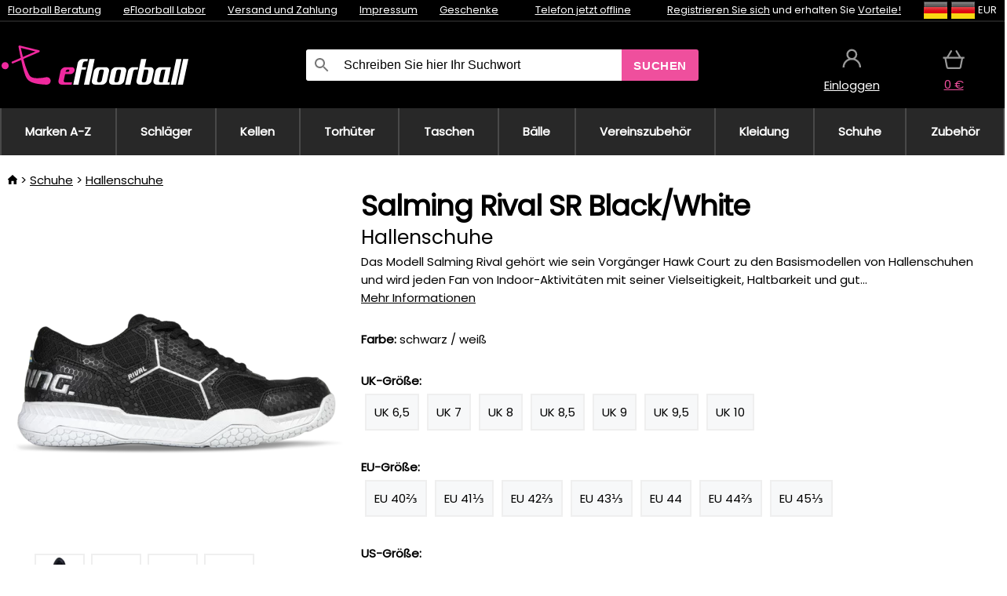

--- FILE ---
content_type: text/html;charset=UTF-8
request_url: https://www.efloorball.de/p/39356/salming-rival-sr-black-white-hallenschuhe?fp=29243697
body_size: 16011
content:
<!DOCTYPE html>
<html lang="de">
<head>
<meta name="viewport" content="width=device-width, initial-scale=1.0"/>
<title class="js-fix">Salming Rival SR Black/White Hallenschuhe | efloorball.de</title>
<link rel="canonical" href="https://www.efloorball.de/p/39356/salming-rival-sr-black-white-hallenschuhe" class="js-fix"/>
<meta property="og:type" content="product" class="js-fix"/>
<meta name="description" property="og:description" content="Das Modell Salming Rival gehört wie sein Vorgänger Hawk Court zu den Basismodellen von Hallenschuhen und wird jeden Fan von Indoor-Aktivitäten mit seiner Vielseitigkeit, Haltbarkeit und gut..." class="js-fix"/>
<meta property="og:image" content="https://static.necy.eu/i/g/450x450/149508.jpg" class="js-fix"/>
<meta property="og:url" content="https://www.efloorball.de/p/39356/salming-rival-sr-black-white-hallenschuhe" class="js-fix"/>
<meta property="og:title" content="Salming Rival SR Black/White Hallenschuhe" class="js-pre"/>
<meta property="og:site_name" content="efloorball.de"/>
<link rel="stylesheet" href="//static.necy.eu/css/eflorbal-8edc4f1518c245182c95c463c9003169.css"/>
<link rel="stylesheet" href="//static.necy.eu/css/style-8ae55cfd4d44dafbf9229076a70947d9.css"/>
<link rel="preload" href="//static.necy.eu/d/fonts/poppins-v24-latin_latin-ext-regular.woff2" as="font" type="font/woff2" crossorigin>
<link rel="apple-touch-icon" sizes="180x180" href="//static.necy.eu/d/favicon/eflorbal-apple-touch-icon.png">
<link rel="icon" type="image/png" sizes="32x32" href="//static.necy.eu/d/favicon/eflorbal-favicon-32x32.png">
<link rel="icon" type="image/png" sizes="16x16" href="//static.necy.eu/d/favicon/eflorbal-favicon-16x16.png">
<link rel="shortcut icon" href="//static.necy.eu/d/favicon/eflorbal-favicon.ico">
<link rel="manifest" href="//static.necy.eu/d/favicon/eflorbal-site.webmanifest">
</head>
<body class="">
<div class="position-relative">
</div>
<figure class="backdrop js-backdrop"></figure>
<div class="old-browser-warning alert js-old-browser-warning">
<div class="w-main m-0-auto">
Der von Ihnen verwendete Webbrowser ist veraltet und wird nicht unterstützt (einige Funktionen funktionieren möglicherweise nicht ordnungsgemäß). Bitte updaten Sie ihren Browser. Weitere Informationen zum <a href="/supported-browsers" class="alert">
Link hier.</a>
</div>
</div>
<form method="post" action="/googlelogin" id="goole-login-form">
<input type="hidden" name="loc-return-url" value="/p/39356/salming-rival-sr-black-white-hallenschuhe?fp=29243697">
</form>
<form method="post" action="/facebooklogin" id="facebook-login-form">
<input type="hidden" name="loc-return-url" value="/p/39356/salming-rival-sr-black-white-hallenschuhe?fp=29243697">
</form>
<form method="post" action="/forms/login?return_url=%2Fp%2F39356%2Fsalming-rival-sr-black-white-hallenschuhe%3Ffp%3D29243697"
class="login-dialog js-login-dialog js-dropdown">
<div>
<label class="login-label">
<span class="icon-person login-icon">
</span>
<span class="login-span-input">
<input type="email" name="email" required class="login-input" autocomplete="username"
placeholder="E-mail">
</span>
</label>
<label class="login-label">
<span class="icon-lock login-icon">
</span>
<span class="login-span-input">
<input type="password" name="password" required class="login-input" autocomplete="current-password"
placeholder="Passwort">
</span>
</label>
<button class="submit login-email login-submit login-item" type="submit" name="submit" value="login">
Über E-Mail einloggen</button>
<div>
<a href="/forms/forgotten-password" class="login-href forgottent-password font-accent">
Haben Sie das Passwort vergessen?</a>
</div>
</div>
<div class="login-div2">
<div class="login-fb login-item js-facebook-login">
Über Facebook einloggen</div>
<div class="login-gp login-item js-google-login">
Über Google einloggen</div>
</div>
<div>
Ich erkläre, <a href="/page/29336/datenschutzerklarung" class="underline">
die Grundsätze für die Verarbeitung personenbezogener Daten</a> zur Kenntnis genommen zu haben.<br>
Haben Sie kein Konto? <a href="/forms/registration-simple" class="login-href font-accent">
Registrieren.</a>
</div>
</form><form method="post"
action="/settings/country?loc-return-url=%2Fp%2F39356%2Fsalming-rival-sr-black-white-hallenschuhe%3Ffp%3D29243697"
class="german-country-select js-german-country-dialog js-dropdown">
<div class="german-country-select-div">
<div class="text-black font-bold">
Wählen Sie Ihr Land</div>
<div class="settings-item-ex">
<button class="picker" type="submit" name="changeCountry" value="DE">
<span class="f32 f32DE"></span>
<span class="bold underline">Deutschland</span>
</button>
</div>
<div class="settings-item-ex">
<button class="picker" type="submit" name="changeCountry" value="AT">
<span class="f32 f32AT"></span>
<span class="bold underline">Österreich</span>
</button>
</div>
<div class="settings-item-ex">
<button class="picker" type="submit" name="changeCountry" value="CH">
<span class="f32 f32CH"></span>
<span class="bold underline">Switzerland</span>
</button>
</div>
</div>
</form><form method="post" action="/settings/currency" id="localization-form">
<input type="hidden" name="loc-return-url" value="%2Fp%2F39356%2Fsalming-rival-sr-black-white-hallenschuhe%3Ffp%3D29243697">
<input type="hidden" name="changeCurrency" class="js-currency-value">
</form>
<div class="mobile-header">
<div class=" mobile-header-grid-general ">
<a href="/"
style="background-image: url(//static.necy.eu/d/svg-logos/efloorball-1.svg)"
class="mobile-logo">
</a>
<div class="search-dropdown">
<form action="/search" method="get" class="flex search-form">
<label class="overflow-hidden flex-grow">
<span class="icon-search login-icon">
</span>
<span class="login-span-input">
<input type="text" name="search" required maxlength="255"
class="search-input"
placeholder="Schreiben Sie hier Ihr Suchwort"
value=""
>
</span>
</label>
<button type="submit" value="" class="head-search-button">
Suchen</button>
</form>
</div><div class="js-loc-menu mobile-icon flex items-center justify-center">
<div class="f32-pre-header f32 f32de"></div>
<form class="localization-menu
 js-localization-dropdown js-dropdown ">
<strong class="localization-row icon-language localization-heading">
Sprache</strong>
<a class="localization-row" href="//www.eflorbal.cz/p/39356/salming-rival-sr-black-white-salova-obuv?fp=29243697">
<div class="icon-radio-unchecked"></div>
<span class="localization-span f32 f32cs"></span>
Čeština</a>
<a class="localization-row" href="//www.eflorbal.sk/p/39356/salming-rival-sr-black-white-halova-obuv?fp=29243697">
<div class="icon-radio-unchecked"></div>
<span class="localization-span f32 f32sk"></span>
Slovenčina</a>
<a class="localization-row" href="//www.efloorball.net/p/39356/salming-rival-sr-black-white-indoor-shoes?fp=29243697">
<div class="icon-radio-unchecked"></div>
<span class="localization-span f32 f32en"></span>
English</a>
<a class="localization-row" href="/p/39356/salming-rival-sr-black-white-hallenschuhe?fp=29243697">
<div class=" icon-radio-checked "></div>
<span class="localization-span f32 f32de"></span>
Deutsch</a>
<strong class="localization-row icon-money localization-heading">
Währung</strong>
<div class="localization-row js-currency"
data-change-currency="EUR">
<div class=" icon-radio-checked "></div>
<span class="localization-span f32 f32EUR"></span>
Euro (EUR)</div>
<div class="localization-row js-currency"
data-change-currency="USD">
<div class="icon-radio-unchecked"></div>
<span class="localization-span f32 f32USD"></span>
US-Dollar (USD)</div>
<strong class="localization-row icon-globe-local localization-heading">
Land</strong>
<div class="localization-row">
<div class="icon-radio-checked"></div>
<span class="localization-span f32 f32DE"></span>
Deutschland</div>
<a class="localization-row"
href="/settings/country?loc-return-url=%2Fp%2F39356%2Fsalming-rival-sr-black-white-hallenschuhe%3Ffp%3D29243697">
<div class="icon-radio-unchecked"></div>
<span class="localization-span f32"></span>
Anderes Land wählen</a>
</form></div>
<div class="mobile-icon icon-persona  js-login ">
</div>
<a id="shopping_cart_mobile"
href="/cart-products"
class="mobile-icon icon-basket js-mobile-cart position-relative">
</a><div class="js-menu-icon mobile-icon-menu mobile-icon icon-menu">
menu</div>
</div>
</div>
<div class="head desktop-header">
<div class="head-10-border position-relative">
<div class="w-main head-10">
<div class="flex space-x-2">
<span class="head-top-link">
<a href="/blog?tag-id=32">
Floorball Beratung</a>
</span>
<span class="head-top-link">
<a href="/blog">
eFloorball Labor</a>
</span>
<span class="head-top-link">
<span class="underline cursor-pointer js-shipping-payment">
Versand und Zahlung</span>
</span>
<div class="header-dropdown header-shipping-payment js-shipping-payment-dropdown">
<div>
<div class="shipping-payment-dropdown w-main">
<div>
<h2 class="h2-index">
<a href="/page/20/versand-und-bezahlung#shipping" class="h2-index">
Versand</a>
</h2>
Transport für das Land: <a class="underline"
href="/settings/country?loc-return-url=%2Fp%2F39356%2Fsalming-rival-sr-black-white-hallenschuhe%3Ffp%3D29243697">
<span class="no-wrap underline text-black"><span class="ship-to-country-span f32 f32DE"></span>Deutschland</span>
</a>
<table class="m-t-30">
<thead>
<tr>
<td>
Versand<td class="right">
Preis<td class="right">
Kostenlose Lieferung ab</thead>
<tbody>
<tr>
<td class="font-bold text-black">
<span class="shipping-logo-span shipping-logo-span-dropdown">
<img src="//static.necy.eu/d/shipping-logos/gls-1.png"
class="shipping-logo-img shipping-logo-img-small" alt="GLS PaketShop"
loading="lazy">
</span>
GLS PaketShop<td class="right shipping-payment-dropdown-td">
<span id="shipping_67_price" class="bold">
Von 5,16&nbsp;€</span>
<td class="right">
88,22&nbsp;€<tr>
<td class="font-bold text-black">
<span class="shipping-logo-span shipping-logo-span-dropdown">
<img src="//static.necy.eu/d/shipping-logos/dhl1.png"
class="shipping-logo-img shipping-logo-img-small" alt="DHL PaketBox und PaketShop"
loading="lazy">
</span>
DHL PaketBox und PaketShop<td class="right shipping-payment-dropdown-td">
<span id="shipping_55_price" class="bold">
Von 5,44&nbsp;€</span>
<td class="right">
104,26&nbsp;€<tr>
<td class="font-bold text-black">
<span class="shipping-logo-span shipping-logo-span-dropdown">
<img src="//static.necy.eu/d/shipping-logos/hermes.png"
class="shipping-logo-img shipping-logo-img-small" alt="Hermes"
loading="lazy">
</span>
Hermes<td class="right shipping-payment-dropdown-td">
<span id="shipping_26_price" class="bold">
Von 5,06&nbsp;€</span>
<td class="right">
100,25&nbsp;€<tr>
<td class="font-bold text-black">
<span class="shipping-logo-span shipping-logo-span-dropdown">
<img src="//static.necy.eu/d/shipping-logos/dhl-express.png"
class="shipping-logo-img shipping-logo-img-small" alt="DHL Express"
loading="lazy">
</span>
DHL Express<td class="right shipping-payment-dropdown-td">
<span id="shipping_7_price" class="bold">
Abhängig vom Paketvolumen</span>
<td class="right">
<tr>
<td class="font-bold text-black">
<span class="shipping-logo-span shipping-logo-span-dropdown">
<img src="//static.necy.eu/d/shipping-logos/fedex.png"
class="shipping-logo-img shipping-logo-img-small" alt="FedEx International Economy"
loading="lazy">
</span>
FedEx International Economy<td class="right shipping-payment-dropdown-td">
<span id="shipping_65_price" class="bold">
Abhängig vom Paketvolumen</span>
<td class="right">
<tr>
<td class="font-bold text-black">
<span class="shipping-logo-span shipping-logo-span-dropdown">
<img src="//static.necy.eu/d/shipping-logos/fedex.png"
class="shipping-logo-img shipping-logo-img-small" alt="FedEx International Priority"
loading="lazy">
</span>
FedEx International Priority<td class="right shipping-payment-dropdown-td">
<span id="shipping_64_price" class="bold">
Abhängig vom Paketvolumen</span>
<td class="right">
<tr>
<td class="font-bold text-black">
<span class="shipping-logo-span shipping-logo-span-dropdown">
<img src="//static.necy.eu/d/shipping-logos/gls-1.png"
class="shipping-logo-img shipping-logo-img-small" alt="GLS Lieferung nach Hause"
loading="lazy">
</span>
GLS Lieferung nach Hause<td class="right shipping-payment-dropdown-td">
<span id="shipping_2_price" class="bold">
Von 5,16&nbsp;€</span>
<td class="right">
<tr>
<td class="font-bold text-black">
<span class="shipping-logo-span shipping-logo-span-dropdown">
<img src="//static.necy.eu/d/shipping-logos/dhl1.png"
class="shipping-logo-img shipping-logo-img-small" alt="DHL Lieferung nach Hause"
loading="lazy">
</span>
DHL Lieferung nach Hause<td class="right shipping-payment-dropdown-td">
<span id="shipping_6_price" class="bold">
Von 5,97&nbsp;€</span>
<td class="right">
125,11&nbsp;€<tr>
<td class="font-bold text-black">
<span class="shipping-logo-span shipping-logo-span-dropdown">
<img src="//static.necy.eu/d/shipping-logos/dhl-express.png"
class="shipping-logo-img shipping-logo-img-small" alt="DHL Economy Select"
loading="lazy">
</span>
DHL Economy Select<td class="right shipping-payment-dropdown-td">
<span id="shipping_54_price" class="bold">
Abhängig vom Paketvolumen</span>
<td class="right">
</tbody>
</table>
</div>
<div class="position-relative">
<span class="remove close-expedition-delay-info close-shipping-payment-dropdown js-close-shipping-payment-dropdown"></span>
<h2 class="h2-index">
<a href="/page/20/versand-und-bezahlung#payment">
Zahlung</a>
</h2>
Vorhandene Zahlungsarten sind von der gewählten Versandart abhängig.<table class="header-payment-table">
<thead>
<tr>
<td>
Zahlung<td class="right">
Preis</thead>
<tbody>
<tr>
<td class="font-bold text-black shipping-payment-dropdown-td">
Schnelle Banküberweisung mit QR-Code (Vorauszahlungsrechnung)<td class="right">
<span id="payment_7_price" class="bold">
0&nbsp;€</span>
<tr>
<td class="font-bold text-black shipping-payment-dropdown-td">
Cash<td class="right">
<span id="payment_8_price" class="bold">
0&nbsp;€</span>
<tr>
<td class="font-bold text-black shipping-payment-dropdown-td">
Zahlung mit Debit- / Kreditkarte in der Filiale<td class="right">
<span id="payment_15_price" class="bold">
0&nbsp;€</span>
<tr>
<td class="font-bold text-black shipping-payment-dropdown-td">
Debit- / Kreditkarte online<td class="right">
<span id="payment_18_price" class="bold">
0&nbsp;€</span>
</tbody>
</table>
</div>
</div>
</div>
</div><span class="head-top-link">
<a href="/page/28/impressum">
Impressum</a>
</span>
<span class="head-top-link">
<a href="/gifts">
Geschenke</a>
</span>
</div>
<div class="text-center">
<div class="inline-block">
<a href="/page/28/impressum#contact"
class="">
Telefon jetzt offline</a>
</div>
</div>
<div class="flex space-x-2 head-localization">
<span class="head-top-link">
<a href="/forms/registration-simple">
Registrieren Sie sich</a>
 und erhalten Sie <a href="/page/35717/treueprogramm-vorteile-fur-treue-kunden">
Vorteile!</a>
</span>
<div class="position-relative header-localization cursor-pointer head-top-link">
<div class="f32-pre-header f32 f32DE"></div>
<div class="f32-pre-header f32 f32de"></div>
 EUR<form class="localization-menu
 localization-menu-desktop ">
<strong class="localization-row icon-language localization-heading">
Sprache</strong>
<a class="localization-row" href="//www.eflorbal.cz/p/39356/salming-rival-sr-black-white-salova-obuv?fp=29243697">
<div class="icon-radio-unchecked"></div>
<span class="localization-span f32 f32cs"></span>
Čeština</a>
<a class="localization-row" href="//www.eflorbal.sk/p/39356/salming-rival-sr-black-white-halova-obuv?fp=29243697">
<div class="icon-radio-unchecked"></div>
<span class="localization-span f32 f32sk"></span>
Slovenčina</a>
<a class="localization-row" href="//www.efloorball.net/p/39356/salming-rival-sr-black-white-indoor-shoes?fp=29243697">
<div class="icon-radio-unchecked"></div>
<span class="localization-span f32 f32en"></span>
English</a>
<a class="localization-row" href="/p/39356/salming-rival-sr-black-white-hallenschuhe?fp=29243697">
<div class=" icon-radio-checked "></div>
<span class="localization-span f32 f32de"></span>
Deutsch</a>
<strong class="localization-row icon-money localization-heading">
Währung</strong>
<div class="localization-row js-currency"
data-change-currency="EUR">
<div class=" icon-radio-checked "></div>
<span class="localization-span f32 f32EUR"></span>
Euro (EUR)</div>
<div class="localization-row js-currency"
data-change-currency="USD">
<div class="icon-radio-unchecked"></div>
<span class="localization-span f32 f32USD"></span>
US-Dollar (USD)</div>
<strong class="localization-row icon-globe-local localization-heading">
Land</strong>
<div class="localization-row">
<div class="icon-radio-checked"></div>
<span class="localization-span f32 f32DE"></span>
Deutschland</div>
<a class="localization-row"
href="/settings/country?loc-return-url=%2Fp%2F39356%2Fsalming-rival-sr-black-white-hallenschuhe%3Ffp%3D29243697">
<div class="icon-radio-unchecked"></div>
<span class="localization-span f32"></span>
Anderes Land wählen</a>
</form></div>
</div>
</div>
</div>
<div class="head-20 m-0-auto w-main">
<a href="/"
style="background-image: url(//static.necy.eu/d/svg-logos/efloorball-1.svg)"
class="w-full main-logo">
</a>
<form action="/search" method="get" class="w-full">
<div class="flex w-full">
<label class="flex w-full">
<span class="icon-search login-icon login-icon-desktop">
</span>
<input type="text" name="search" required maxlength="255" value=""
class="search-input search-input-desktop flex-grow"
placeholder="Schreiben Sie hier Ihr Suchwort"
>
</label>
<button type="submit" value="" class="head-search-button cursor-pointer">
Suchen</button>
</div>
</form>
<div></div>
<div class="header-account position-relative head-icon-div h-full w-full
 js-login cursor-pointer ">
<a  href="/forms/login"
class="w-full h-full flex items-center justify-center">
<div class="text-center">
<span class="inline-block cursor-pointer">
<span class="head-icon icon-persona"></span>
<br>
<span class="underline text-base">
Einloggen</span>
</span>
</div>
</a>
</div>
<div id="cart_small_box" class="head-icon-div h-full w-full cursor-pointer">
<a href="/cart-products" class="cart-href position-relative">
<span class="head-icon icon-basket"></span>
<span id="js-cart-price">0&nbsp;€</span>
</a>
</div></div>
</div>
<div class="menu-div desktop-header">
<nav class="menu-nav w-main"
style="grid-template-columns: repeat(10, auto);">
<a href="/brands" class="menu-a ">
<span>
Marken A-Z</span>
</a>
<div class="header-info cursor-pointer">
<a href="/c/443/floorball-schlager"
class="menu-a ">
<span>
Schläger</span>
</a>
<div class="header-dropdown menu-dropdown">
<div class="h-full flex w-main m-0-auto">
<div class="menu-left">
<div class="menu-grid">
<a href="/b/11403306/oxdog-floorball-schlager" class="text-black flex menu-item menu-sub underline">
<div class="text-center box-border menu-item-img">
<img src="//static.necy.eu/i/w/179203_35x35.webp"
loading="lazy"
alt="Oxdog"
width="35"
height="35"

></div>
<div class="menu-category-name">
Oxdog</div>
</a>
<a href="/b/14811141/floorball-schlager" class="text-black flex menu-item menu-sub underline">
<div class="text-center box-border menu-item-img">
<img src="//static.necy.eu/i/w/179206_35x35.webp"
loading="lazy"
alt="FLOORBEE"
width="35"
height="35"

></div>
<div class="menu-category-name">
FLOORBEE</div>
</a>
<a href="/b/589910/floorball-schlager-unihoc" class="text-black flex menu-item menu-sub underline">
<div class="text-center box-border menu-item-img">
<img src="//static.necy.eu/i/w/179199_35x35.webp"
loading="lazy"
alt="UNIHOC"
width="35"
height="35"

></div>
<div class="menu-category-name">
UNIHOC</div>
</a>
<a href="/b/655410/unihockeyschlager" class="text-black flex menu-item menu-sub underline">
<div class="text-center box-border menu-item-img">
<img src="//static.necy.eu/i/w/179202_35x35.webp"
loading="lazy"
alt="ZONE"
width="35"
height="35"

></div>
<div class="menu-category-name">
ZONE</div>
</a>
<a href="/b/852000/floorball-schlager" class="text-black flex menu-item menu-sub underline">
<div class="text-center box-border menu-item-img">
<img src="//static.necy.eu/i/w/179201_35x35.webp"
loading="lazy"
alt="FAT PIPE"
width="35"
height="35"

></div>
<div class="menu-category-name">
FAT PIPE</div>
</a>
<a href="/b/786519/floorball-schlager" class="text-black flex menu-item menu-sub underline">
<div class="text-center box-border menu-item-img">
<img src="//static.necy.eu/i/w/179200_35x35.webp"
loading="lazy"
alt="SALMING"
width="35"
height="35"

></div>
<div class="menu-category-name">
SALMING</div>
</a>
<a href="/b/917546/exel-floorball-schlager" class="text-black flex menu-item menu-sub underline">
<div class="text-center box-border menu-item-img">
<img src="//static.necy.eu/i/w/179207_35x35.webp"
loading="lazy"
alt="EXEL"
width="35"
height="35"

></div>
<div class="menu-category-name">
EXEL</div>
</a>
<a href="/c/3882/vorteilhafte-unihockeystocke-sets" class="text-black flex menu-item menu-sub underline">
<div class="text-center box-border menu-item-img">
<img src="//static.necy.eu/i/w/156097_35x35.webp"
loading="lazy"
alt="Vorteilhafte Unihockey-Sets"
width="35"
height="35"

></div>
<div class="menu-category-name">
Vorteilhafte Unihockey-Sets</div>
</a>
<a href="/c/4723/kunststoff-schlager-sets" class="text-black flex menu-item menu-sub underline">
<div class="text-center box-border menu-item-img">
<img src="//static.necy.eu/i/w/155069_35x35.webp"
loading="lazy"
alt="Kunststoff Unihockey-Sets"
width="35"
height="35"

></div>
<div class="menu-category-name">
Kunststoff Unihockey-Sets</div>
</a>
<a href="/c/2318/unihockeyschlagerschafte" class="text-black flex menu-item menu-sub underline">
<div class="text-center box-border menu-item-img">
<img src="//static.necy.eu/i/w/165158_35x35.webp"
loading="lazy"
alt="Schäfte"
width="35"
height="35"

></div>
<div class="menu-category-name">
Schäfte</div>
</a>
<a href="/c/688/gunstige-unihockey-schlager" class="text-black flex menu-item menu-sub underline">
<div class="text-center box-border menu-item-img">
<img src="//static.necy.eu/i/w/187628_35x35.webp"
loading="lazy"
alt="Günstige Schläger"
width="35"
height="35"

></div>
<div class="menu-category-name">
Günstige Schläger</div>
</a>
<a href="/c/443/floorball-schlager"
class="text-black flex menu-item menu-other">
<div>
alle zeigen</div>
</a>
</div>
<div class="flex space-x-2 menu-foot">
<span>
<a href="/c/443/floorball-schlager?ff=2"
class="text-black">
Neu</a>
</span>
<span>
<a href="/c/443/floorball-schlager?ff=5"
class="text-black">
Neu Diskontiert</a>
</span>
<span>
<a href="/c/443/floorball-schlager" class="text-black">
Weitere Kategorien</a>
</span>
</div>
</div>
<div class="menu-right">
<span class="menu-best-seller">
Bestseller</span>
<a class="index-product-small product_small no-underline text-black text-center
no-hover"
data-product-id="45937"
href="/p/45937/oxdog-fusion-light-32-tq-round-nb-floorball-schlager?fp=29243697">
<div class="position-relative">
<div class="products_image">
<img src="//static.necy.eu/i/g/170x170/201237.webp"
loading="lazy"
alt
width="170"
height="170"
class="centered_image"
></div>
<div class="more-variants">
<div class="more-size">Mehr Größen</div>
</div>
<div class="product-small-name-line ps-name-man margin-top-10 color-black underline font-bold text-lg">
Oxdog</div>
<div class="product-small-name-line ps-name-common margin-top-5 color-black underline font-bold text-lg">
 FUSION LIGHT 32 TQ ROUND NB &#039;26&nbsp;
</div>
<div class="product-small-name-line ps-name-local text-sm">
Floorball schläger&nbsp;
</div>
<div class="color-black product-small-manufacturer">
<span class="product_variants_availability_stock text-sm">
Auf Lager</span>
<span class="price product-small-price">
</span>
</div>
</div>
</a></div>
</div>
</div>
</div>
<div class="header-info cursor-pointer">
<a href="/c/446/floorball-kellen-schaufeln-blatter"
class="menu-a ">
<span>
Kellen</span>
</a>
<div class="header-dropdown menu-dropdown">
<div class="h-full flex w-main m-0-auto">
<div class="menu-left">
<div class="menu-grid">
</div>
<div class="flex space-x-2 menu-foot">
<span>
<a href="/c/446/floorball-kellen-schaufeln-blatter?ff=2"
class="text-black">
Neu</a>
</span>
<span>
<a href="/c/446/floorball-kellen-schaufeln-blatter?ff=5"
class="text-black">
Neu Diskontiert</a>
</span>
<span>
<a href="/c/446/floorball-kellen-schaufeln-blatter" class="text-black">
Weitere Kategorien</a>
</span>
</div>
</div>
<div class="menu-right">
<span class="menu-best-seller">
Bestseller</span>
<a class="index-product-small product_small no-underline text-black text-center
no-hover"
data-product-id="46118"
href="/p/46118/oxdog-highlight-carbon-mbc-klinge?fp=29243697">
<div class="position-relative">
<div class="products_image">
<img src="//static.necy.eu/i/g/170x170/201250.webp"
loading="lazy"
alt
width="170"
height="82"
class="centered_image"
></div>
<div class="more-variants">
<div class="more-color">Mehr Farben</div>
<br>
</div>
<div class="product-small-name-line ps-name-man margin-top-10 color-black underline font-bold text-lg">
Oxdog</div>
<div class="product-small-name-line ps-name-common margin-top-5 color-black underline font-bold text-lg">
 HIGHLIGHT CARBON MBC &#039;26&nbsp;
</div>
<div class="product-small-name-line ps-name-local text-sm">
Klinge&nbsp;
</div>
<div class="color-black product-small-manufacturer">
<span class="product_variants_availability_stock text-sm">
Auf Lager</span>
<span class="price product-small-price">
</span>
</div>
</div>
</a></div>
</div>
</div>
</div>
<div class="header-info cursor-pointer">
<a href="/c/447/unihockey-torwartausrustung"
class="menu-a ">
<span>
Torhüter</span>
</a>
<div class="header-dropdown menu-dropdown">
<div class="h-full flex w-main m-0-auto">
<div class="menu-left">
<div class="menu-grid">
<a href="/c/794/unihockey-torwarthelme" class="text-black flex menu-item menu-sub underline">
<div class="text-center box-border menu-item-img">
<img src="//static.necy.eu/i/w/121701_35x35.webp"
loading="lazy"
alt="Helme"
width="35"
height="35"

></div>
<div class="menu-category-name">
Helme</div>
</a>
<a href="/c/796/unihockey-torwarthose" class="text-black flex menu-item menu-sub underline">
<div class="text-center box-border menu-item-img">
<img src="//static.necy.eu/i/w/179239_35x35.webp"
loading="lazy"
alt="Torhüterhosen"
width="35"
height="35"

></div>
<div class="menu-category-name">
Torhüterhosen</div>
</a>
<a href="/c/798/floorball-torwart-trikots" class="text-black flex menu-item menu-sub underline">
<div class="text-center box-border menu-item-img">
<img src="//static.necy.eu/i/w/179217_35x35.webp"
loading="lazy"
alt="Trikots"
width="35"
height="35"

></div>
<div class="menu-category-name">
Trikots</div>
</a>
<a href="/c/800/unihockey-torwartwesten" class="text-black flex menu-item menu-sub underline">
<div class="text-center box-border menu-item-img">
<img src="//static.necy.eu/i/w/122793_35x35.webp"
loading="lazy"
alt="Schutzwesten"
width="35"
height="35"

></div>
<div class="menu-category-name">
Schutzwesten</div>
</a>
<a href="/c/805/unihockey-torwart-pads" class="text-black flex menu-item menu-sub underline">
<div class="text-center box-border menu-item-img">
<img src="//static.necy.eu/i/w/122795_35x35.webp"
loading="lazy"
alt="Beschützer"
width="35"
height="35"

></div>
<div class="menu-category-name">
Beschützer</div>
</a>
<a href="/c/806/unihockey-goalie-handschuhe" class="text-black flex menu-item menu-sub underline">
<div class="text-center box-border menu-item-img">
<img src="//static.necy.eu/i/w/122796_35x35.webp"
loading="lazy"
alt="Handschuhe"
width="35"
height="35"

></div>
<div class="menu-category-name">
Handschuhe</div>
</a>
<a href="/c/810/unihockey-torhuter-sets" class="text-black flex menu-item menu-sub underline">
<div class="text-center box-border menu-item-img">
<img src="//static.necy.eu/i/w/122798_35x35.webp"
loading="lazy"
alt="Torhüter Sets"
width="35"
height="35"

></div>
<div class="menu-category-name">
Torhüter Sets</div>
</a>
<a href="/c/447/unihockey-torwartausrustung"
class="text-black flex menu-item menu-other">
<div>
alle zeigen</div>
</a>
</div>
<div class="flex space-x-2 menu-foot">
<span>
<a href="/c/447/unihockey-torwartausrustung?ff=2"
class="text-black">
Neu</a>
</span>
<span>
<a href="/c/447/unihockey-torwartausrustung?ff=5"
class="text-black">
Neu Diskontiert</a>
</span>
<span>
<a href="/c/447/unihockey-torwartausrustung" class="text-black">
Weitere Kategorien</a>
</span>
</div>
</div>
<div class="menu-right">
<span class="menu-best-seller">
Bestseller</span>
<a class="index-product-small product_small no-underline text-black text-center
no-hover"
data-product-id="46250"
href="/p/46250/floorbee-easy-landing-4-0-knieschutzer?fp=29243697">
<div class="position-relative">
<div class="products_image">
<img src="//static.necy.eu/i/g/170x170/211246.webp"
loading="lazy"
alt
width="162"
height="170"
class="centered_image"
></div>
<div class="more-variants">
<div class="more-size">Mehr Größen</div>
</div>
<div class="product-small-name-line ps-name-man margin-top-10 color-black underline font-bold text-lg">
FLOORBEE</div>
<div class="product-small-name-line ps-name-common margin-top-5 color-black underline font-bold text-lg">
 Easy Landing 4.0&nbsp;
</div>
<div class="product-small-name-line ps-name-local text-sm">
Knieschützer&nbsp;
</div>
<div class="color-black product-small-manufacturer">
<span class="product_variants_availability_stock text-sm">
Auf Lager</span>
<span class="price product-small-price">
</span>
</div>
</div>
</a></div>
</div>
</div>
</div>
<div class="header-info cursor-pointer">
<a href="/c/449/floorball-schlagertaschen-toolbags-und-sporttaschen"
class="menu-a ">
<span>
Taschen</span>
</a>
<div class="header-dropdown menu-dropdown">
<div class="h-full flex w-main m-0-auto">
<div class="menu-left">
<div class="menu-grid">
<a href="/c/822/unihockey-schlagertaschen-stickbags" class="text-black flex menu-item menu-sub underline">
<div class="text-center box-border menu-item-img">
<img src="//static.necy.eu/i/w/122800_35x35.webp"
loading="lazy"
alt="Schlägertaschen"
width="35"
height="35"

></div>
<div class="menu-category-name">
Schlägertaschen</div>
</a>
<a href="/c/824/unihockey-balltaschen" class="text-black flex menu-item menu-sub underline">
<div class="text-center box-border menu-item-img">
<img src="//static.necy.eu/i/w/122801_35x35.webp"
loading="lazy"
alt="Unihockey Balltaschen"
width="35"
height="35"

></div>
<div class="menu-category-name">
Unihockey Balltaschen</div>
</a>
<a href="/c/825/toolbag-fur-unihockey-schlager-und-andere-ausrustung" class="text-black flex menu-item menu-sub underline">
<div class="text-center box-border menu-item-img">
<img src="//static.necy.eu/i/w/122802_35x35.webp"
loading="lazy"
alt="TOOLBAG"
width="35"
height="35"

></div>
<div class="menu-category-name">
TOOLBAG</div>
</a>
<a href="/c/827/sporttaschen" class="text-black flex menu-item menu-sub underline">
<div class="text-center box-border menu-item-img">
<img src="//static.necy.eu/i/w/122803_35x35.webp"
loading="lazy"
alt="Sporttaschen"
width="35"
height="35"

></div>
<div class="menu-category-name">
Sporttaschen</div>
</a>
<a href="/c/5012/goalie-bags" class="text-black flex menu-item menu-sub underline">
<div class="text-center box-border menu-item-img">
<img src="//static.necy.eu/i/w/170960_35x35.webp"
loading="lazy"
alt="GOALIE BAGS"
width="35"
height="35"

></div>
<div class="menu-category-name">
GOALIE BAGS</div>
</a>
<a href="/c/829/sportrucksacke" class="text-black flex menu-item menu-sub underline">
<div class="text-center box-border menu-item-img">
<img src="//static.necy.eu/i/w/122804_35x35.webp"
loading="lazy"
alt="Rucksäcke"
width="35"
height="35"

></div>
<div class="menu-category-name">
Rucksäcke</div>
</a>
<a href="/c/831/andere-unihockey-taschen" class="text-black flex menu-item menu-sub underline">
<div class="text-center box-border menu-item-img">
<img src="//static.necy.eu/i/w/122805_35x35.webp"
loading="lazy"
alt="Sonstige Taschen"
width="35"
height="35"

></div>
<div class="menu-category-name">
Sonstige Taschen</div>
</a>
<a href="/c/449/floorball-schlagertaschen-toolbags-und-sporttaschen"
class="text-black flex menu-item menu-other">
<div>
alle zeigen</div>
</a>
</div>
<div class="flex space-x-2 menu-foot">
<span>
<a href="/c/449/floorball-schlagertaschen-toolbags-und-sporttaschen?ff=2"
class="text-black">
Neu</a>
</span>
<span>
<a href="/c/449/floorball-schlagertaschen-toolbags-und-sporttaschen?ff=5"
class="text-black">
Neu Diskontiert</a>
</span>
<span>
<a href="/c/449/floorball-schlagertaschen-toolbags-und-sporttaschen" class="text-black">
Weitere Kategorien</a>
</span>
</div>
</div>
<div class="menu-right">
<span class="menu-best-seller">
Bestseller</span>
<a class="index-product-small product_small no-underline text-black text-center
no-hover"
data-product-id="37549"
href="/p/37549/oxdog-ox1-stickbag-stickbag?fp=29243697">
<div class="position-relative">
<div class="products_image">
<img src="//static.necy.eu/i/g/170x170/135918.webp"
loading="lazy"
alt
width="146"
height="170"
class="centered_image"
></div>
<div class="more-variants">
<div class="more-color">Mehr Farben</div>
<br>
<div class="more-size">Mehr Größen</div>
</div>
<div class="product-small-name-line ps-name-man margin-top-10 color-black underline font-bold text-lg">
Oxdog</div>
<div class="product-small-name-line ps-name-common margin-top-5 color-black underline font-bold text-lg">
 OX1 STICKBAG &#039;23&nbsp;
</div>
<div class="product-small-name-line ps-name-local text-sm">
Stickbag&nbsp;
</div>
<div class="color-black product-small-manufacturer">
<span class="product_variants_availability_stock text-sm">
Auf Lager</span>
<span class="price product-small-price">
</span>
</div>
</div>
</a></div>
</div>
</div>
</div>
<div class="header-info cursor-pointer">
<a href="/c/452/unihockey-balle"
class="menu-a ">
<span>
Bälle</span>
</a>
<div class="header-dropdown menu-dropdown">
<div class="h-full flex w-main m-0-auto">
<div class="menu-left">
<div class="menu-grid">
<a href="/c/833/weisse-unihockey-ball" class="text-black flex menu-item menu-sub underline">
<div class="text-center box-border menu-item-img">
<img src="//static.necy.eu/i/w/122806_35x35.webp"
loading="lazy"
alt="Weiße Bälle"
width="35"
height="35"

></div>
<div class="menu-category-name">
Weiße Bälle</div>
</a>
<a href="/c/835/unihockey-ball-farbig" class="text-black flex menu-item menu-sub underline">
<div class="text-center box-border menu-item-img">
<img src="//static.necy.eu/i/w/122807_35x35.webp"
loading="lazy"
alt="Farbige Bälle"
width="35"
height="35"

></div>
<div class="menu-category-name">
Farbige Bälle</div>
</a>
<a href="/c/836/unihockey-ball-set" class="text-black flex menu-item menu-sub underline">
<div class="text-center box-border menu-item-img">
<img src="//static.necy.eu/i/w/122808_35x35.webp"
loading="lazy"
alt="Ballsets"
width="35"
height="35"

></div>
<div class="menu-category-name">
Ballsets</div>
</a>
<a href="/c/452/unihockey-balle"
class="text-black flex menu-item menu-other">
<div>
alle zeigen</div>
</a>
</div>
<div class="flex space-x-2 menu-foot">
<span>
<a href="/c/452/unihockey-balle?ff=2"
class="text-black">
Neu</a>
</span>
<span>
<a href="/c/452/unihockey-balle?ff=5"
class="text-black">
Neu Diskontiert</a>
</span>
<span>
<a href="/c/452/unihockey-balle" class="text-black">
Weitere Kategorien</a>
</span>
</div>
</div>
<div class="menu-right">
<span class="menu-best-seller">
Bestseller</span>
<a class="index-product-small product_small no-underline text-black text-center
no-hover"
data-product-id="23388"
href="/p/23388/floorbee-torpedo-iff-match-floorball-ball?fp=29243697">
<div class="position-relative">
<div class="products_image">
<img src="//static.necy.eu/i/g/170x170/178627.webp"
loading="lazy"
alt
width="170"
height="167"
class="centered_image"
></div>
<div class="more-variants">
<div class="more-color">Mehr Farben</div>
<br>
<div class="more-size">Mehr Größen</div>
</div>
<div class="product-small-name-line ps-name-man margin-top-10 color-black underline font-bold text-lg">
FLOORBEE</div>
<div class="product-small-name-line ps-name-common margin-top-5 color-black underline font-bold text-lg">
 Torpedo IFF match&nbsp;
</div>
<div class="product-small-name-line ps-name-local text-sm">
Floorball ball&nbsp;
</div>
<div class="color-black product-small-manufacturer">
<span class="product_variants_availability_stock text-sm">
Auf Lager</span>
<span class="price product-small-price">
</span>
</div>
</div>
</a></div>
</div>
</div>
</div>
<div class="header-info cursor-pointer">
<a href="/c/460/vereinszubehor"
class="menu-a ">
<span>
Vereinszubehör</span>
</a>
<div class="header-dropdown menu-dropdown">
<div class="h-full flex w-main m-0-auto">
<div class="menu-left">
<div class="menu-grid">
<a href="/c/889/unihockey-banden" class="text-black flex menu-item menu-sub underline">
<div class="text-center box-border menu-item-img">
<img src="//static.necy.eu/i/w/122809_35x35.webp"
loading="lazy"
alt="Banden"
width="35"
height="35"

></div>
<div class="menu-category-name">
Banden</div>
</a>
<a href="/c/890/unihockey-netze" class="text-black flex menu-item menu-sub underline">
<div class="text-center box-border menu-item-img">
<img src="//static.necy.eu/i/w/122810_35x35.webp"
loading="lazy"
alt="Netze"
width="35"
height="35"

></div>
<div class="menu-category-name">
Netze</div>
</a>
<a href="/c/4050/inneres-unihockey-tornetz" class="text-black flex menu-item menu-sub underline">
<div class="text-center box-border menu-item-img">
<img src="//static.necy.eu/i/w/122811_35x35.webp"
loading="lazy"
alt="Inneres Unihockey Tornetz"
width="35"
height="35"

></div>
<div class="menu-category-name">
Inneres Unihockey Tornetz</div>
</a>
<a href="/c/887/unihockey-goal" class="text-black flex menu-item menu-sub underline">
<div class="text-center box-border menu-item-img">
<img src="//static.necy.eu/i/w/122812_35x35.webp"
loading="lazy"
alt="Goal"
width="35"
height="35"

></div>
<div class="menu-category-name">
Goal</div>
</a>
<a href="/c/3864/outdoor-und-indoor-sportbelage" class="text-black flex menu-item menu-sub underline">
<div class="text-center box-border menu-item-img">
<img src="//static.necy.eu/i/w/138701_35x35.webp"
loading="lazy"
alt="Sportbeläge"
width="35"
height="35"

></div>
<div class="menu-category-name">
Sportbeläge</div>
</a>
<a href="/c/2017/automatische-torwart-goalie-buster" class="text-black flex menu-item menu-sub underline">
<div class="text-center box-border menu-item-img">
<img src="//static.necy.eu/i/w/203649_35x35.webp"
loading="lazy"
alt="Automatische Torwart - Goalie Buster"
width="35"
height="35"

></div>
<div class="menu-category-name">
Automatische Torwart - Goalie Buster</div>
</a>
<a href="/c/3547/goals-ausrustung" class="text-black flex menu-item menu-sub underline">
<div class="text-center box-border menu-item-img">
<img src="//static.necy.eu/i/w/122815_35x35.webp"
loading="lazy"
alt="Goals Ausrüstung"
width="35"
height="35"

></div>
<div class="menu-category-name">
Goals Ausrüstung</div>
</a>
<a href="/c/460/vereinszubehor"
class="text-black flex menu-item menu-other">
<div>
alle zeigen</div>
</a>
</div>
<div class="flex space-x-2 menu-foot">
<span>
<a href="/c/460/vereinszubehor?ff=2"
class="text-black">
Neu</a>
</span>
<span>
<a href="/c/460/vereinszubehor?ff=5"
class="text-black">
Neu Diskontiert</a>
</span>
<span>
<a href="/c/460/vereinszubehor" class="text-black">
Weitere Kategorien</a>
</span>
</div>
</div>
<div class="menu-right">
<span class="menu-best-seller">
Bestseller</span>
<a class="index-product-small product_small no-underline text-black text-center
no-hover"
data-product-id="37061"
href="/p/37061/floorbee-runway-2-0-unihockey-aussenflache?fp=29243697">
<div class="position-relative">
<div class="products_image">
<img src="//static.necy.eu/i/g/170x170/164224.webp"
loading="lazy"
alt
width="170"
height="170"
class="centered_image"
></div>
<div class="more-variants">
<div class="more-color">Mehr Farben</div>
<br>
</div>
<div class="product-small-name-line ps-name-man margin-top-10 color-black underline font-bold text-lg">
FLOORBEE</div>
<div class="product-small-name-line ps-name-common margin-top-5 color-black underline font-bold text-lg">
 RUNWAY 2.0 25 St.&nbsp;
</div>
<div class="product-small-name-line ps-name-local text-sm">
Unihockey Außenfläche&nbsp;
</div>
<div class="color-black product-small-manufacturer">
<span class="product_variants_availability_stock text-sm">
Auf Lager</span>
<span class="price product-small-price">
</span>
</div>
</div>
</a></div>
</div>
</div>
</div>
<div class="header-info cursor-pointer">
<a href="/c/454/floorball-kleidung"
class="menu-a ">
<span>
Kleidung</span>
</a>
<div class="header-dropdown menu-dropdown">
<div class="h-full flex w-main m-0-auto">
<div class="menu-left">
<div class="menu-grid">
<a href="/c/849/unihockey-stutzen" class="text-black flex menu-item menu-sub underline">
<div class="text-center box-border menu-item-img">
<img src="//static.necy.eu/i/w/126764_35x35.webp"
loading="lazy"
alt="Stutzen"
width="35"
height="35"

></div>
<div class="menu-category-name">
Stutzen</div>
</a>
<a href="/c/1987/unihockey-grafik-studio" class="text-black flex menu-item menu-sub underline">
<div class="text-center box-border menu-item-img">
<img src="//static.necy.eu/i/w/122819_35x35.webp"
loading="lazy"
alt="Grafik Studio"
width="35"
height="35"

></div>
<div class="menu-category-name">
Grafik Studio</div>
</a>
<a href="/c/853/unihockey-trikots" class="text-black flex menu-item menu-sub underline">
<div class="text-center box-border menu-item-img">
<img src="//static.necy.eu/i/w/122820_35x35.webp"
loading="lazy"
alt="Trikots"
width="35"
height="35"

></div>
<div class="menu-category-name">
Trikots</div>
</a>
<a href="/c/950/sport-t-shirts-und-poloshirts" class="text-black flex menu-item menu-sub underline">
<div class="text-center box-border menu-item-img">
<img src="//static.necy.eu/i/w/122821_35x35.webp"
loading="lazy"
alt="T-Shirts"
width="35"
height="35"

></div>
<div class="menu-category-name">
T-Shirts</div>
</a>
<a href="/c/956/sport-sweatshirts" class="text-black flex menu-item menu-sub underline">
<div class="text-center box-border menu-item-img">
<img src="//static.necy.eu/i/w/122822_35x35.webp"
loading="lazy"
alt="Sweatshirts"
width="35"
height="35"

></div>
<div class="menu-category-name">
Sweatshirts</div>
</a>
<a href="/c/848/sport-shorts" class="text-black flex menu-item menu-sub underline">
<div class="text-center box-border menu-item-img">
<img src="//static.necy.eu/i/w/122823_35x35.webp"
loading="lazy"
alt="Sport shorts"
width="35"
height="35"

></div>
<div class="menu-category-name">
Sport shorts</div>
</a>
<a href="/c/851/sport-hosen-3-4" class="text-black flex menu-item menu-sub underline">
<div class="text-center box-border menu-item-img">
<img src="//static.necy.eu/i/w/122824_35x35.webp"
loading="lazy"
alt="¾ Hosen"
width="35"
height="35"

></div>
<div class="menu-category-name">
¾ Hosen</div>
</a>
<a href="/c/3811/unihockey-sport-sets" class="text-black flex menu-item menu-sub underline">
<div class="text-center box-border menu-item-img">
<img src="//static.necy.eu/i/w/122825_35x35.webp"
loading="lazy"
alt="Sport Sets"
width="35"
height="35"

></div>
<div class="menu-category-name">
Sport Sets</div>
</a>
<a href="/c/852/sport-jacken" class="text-black flex menu-item menu-sub underline">
<div class="text-center box-border menu-item-img">
<img src="//static.necy.eu/i/w/122826_35x35.webp"
loading="lazy"
alt="Jacken"
width="35"
height="35"

></div>
<div class="menu-category-name">
Jacken</div>
</a>
<a href="/c/3525/sport-hosen" class="text-black flex menu-item menu-sub underline">
<div class="text-center box-border menu-item-img">
<img src="//static.necy.eu/i/w/122827_35x35.webp"
loading="lazy"
alt="Hosen"
width="35"
height="35"

></div>
<div class="menu-category-name">
Hosen</div>
</a>
<a href="/c/895/unihockey-mutzen" class="text-black flex menu-item menu-sub underline">
<div class="text-center box-border menu-item-img">
<img src="//static.necy.eu/i/w/122843_35x35.webp"
loading="lazy"
alt="Mützen"
width="35"
height="35"

></div>
<div class="menu-category-name">
Mützen</div>
</a>
<a href="/c/454/floorball-kleidung"
class="text-black flex menu-item menu-other">
<div>
alle zeigen</div>
</a>
</div>
<div class="flex space-x-2 menu-foot">
<span>
<a href="/c/454/floorball-kleidung?ff=2"
class="text-black">
Neu</a>
</span>
<span>
<a href="/c/454/floorball-kleidung?ff=5"
class="text-black">
Neu Diskontiert</a>
</span>
<span>
<a href="/c/454/floorball-kleidung" class="text-black">
Weitere Kategorien</a>
</span>
</div>
</div>
<div class="menu-right">
<span class="menu-best-seller">
Bestseller</span>
<a class="index-product-small product_small no-underline text-black text-center
no-hover"
data-product-id="35862"
href="/p/35862/necy-eddy-efloorball-profi-shorts-2-0-floorball-shorts?fp=29243697">
<div class="position-relative">
<div class="products_image">
<img src="//static.necy.eu/i/g/170x170/122044.webp"
loading="lazy"
alt
width="170"
height="170"
class="centered_image"
></div>
<div class="more-variants">
<div class="more-color">Mehr Farben</div>
<br>
<div class="more-size">Mehr Größen</div>
</div>
<div class="product-small-name-line ps-name-man margin-top-10 color-black underline font-bold text-lg">
Necy</div>
<div class="product-small-name-line ps-name-common margin-top-5 color-black underline font-bold text-lg">
 Eddy eFloorball Profi Shorts 2.0 &#039;21&nbsp;
</div>
<div class="product-small-name-line ps-name-local text-sm">
Floorball shorts&nbsp;
</div>
<div class="color-black product-small-manufacturer">
<span class="product_variants_availability_stock text-sm">
Auf Lager</span>
<span class="price product-small-price">
</span>
</div>
</div>
</a></div>
</div>
</div>
</div>
<div class="header-info cursor-pointer">
<a href="/c/456/sportschuhe"
class="menu-a ">
<span>
Schuhe</span>
</a>
<div class="header-dropdown menu-dropdown">
<div class="h-full flex w-main m-0-auto">
<div class="menu-left">
<div class="menu-grid">
<a href="/c/3359/hallenschuhe" class="text-black flex menu-item menu-sub underline">
<div class="text-center box-border menu-item-img">
<img src="//static.necy.eu/i/w/122832_35x35.webp"
loading="lazy"
alt="Hallenschuhe"
width="35"
height="35"

></div>
<div class="menu-category-name">
Hallenschuhe</div>
</a>
<a href="/c/873/laufschuhe" class="text-black flex menu-item menu-sub underline">
<div class="text-center box-border menu-item-img">
<img src="//static.necy.eu/i/w/122833_35x35.webp"
loading="lazy"
alt="Laufschuhe"
width="35"
height="35"

></div>
<div class="menu-category-name">
Laufschuhe</div>
</a>
<a href="/c/875/unihockey-flipflops" class="text-black flex menu-item menu-sub underline">
<div class="text-center box-border menu-item-img">
<img src="//static.necy.eu/i/w/122834_35x35.webp"
loading="lazy"
alt="FlipFlops"
width="35"
height="35"

></div>
<div class="menu-category-name">
FlipFlops</div>
</a>
<a href="/c/4994/andere-schuhe" class="text-black flex menu-item menu-sub underline">
<div class="text-center box-border menu-item-img">
<img src="//static.necy.eu/i/w/132689_35x35.webp"
loading="lazy"
alt="ANDERE SCHUHE"
width="35"
height="35"

></div>
<div class="menu-category-name">
ANDERE SCHUHE</div>
</a>
<a href="/c/3884/sporteinlagen-fur-schuhe" class="text-black flex menu-item menu-sub underline">
<div class="text-center box-border menu-item-img">
<img src="//static.necy.eu/i/w/122835_35x35.webp"
loading="lazy"
alt="Schuheinlage"
width="35"
height="35"

></div>
<div class="menu-category-name">
Schuheinlage</div>
</a>
<a href="/c/3937/sportschuh-schnursenkel" class="text-black flex menu-item menu-sub underline">
<div class="text-center box-border menu-item-img">
<img src="//static.necy.eu/i/w/122836_35x35.webp"
loading="lazy"
alt="Schnürsenkel"
width="35"
height="35"

></div>
<div class="menu-category-name">
Schnürsenkel</div>
</a>
<a href="/c/5005/schuhzubehor" class="text-black flex menu-item menu-sub underline">
<div class="text-center box-border menu-item-img">
<img src="//static.necy.eu/i/w/167657_35x35.webp"
loading="lazy"
alt="Schuhzubehör"
width="35"
height="35"

></div>
<div class="menu-category-name">
Schuhzubehör</div>
</a>
<a href="/c/456/sportschuhe"
class="text-black flex menu-item menu-other">
<div>
alle zeigen</div>
</a>
</div>
<div class="flex space-x-2 menu-foot">
<span>
<a href="/c/456/sportschuhe?ff=2"
class="text-black">
Neu</a>
</span>
<span>
<a href="/c/456/sportschuhe?ff=5"
class="text-black">
Neu Diskontiert</a>
</span>
<span>
<a href="/c/456/sportschuhe" class="text-black">
Weitere Kategorien</a>
</span>
</div>
</div>
<div class="menu-right">
<span class="menu-best-seller">
Bestseller</span>
<a class="index-product-small product_small no-underline text-black text-center
no-hover"
data-product-id="47623"
href="/p/47623/mizuno-wave-stealth-neo-2-u-hallenschuhe?fp=29243697">
<div class="position-relative">
<div class="products_image">
<img src="//static.necy.eu/i/g/170x170/209094.webp"
loading="lazy"
alt
width="170"
height="170"
class="centered_image"
></div>
<div class="more-variants">
<div class="more-size">Mehr Größen</div>
</div>
<div class="product-small-name-line ps-name-man margin-top-10 color-black underline font-bold text-lg">
Mizuno</div>
<div class="product-small-name-line ps-name-common margin-top-5 color-black underline font-bold text-lg">
 WAVE STEALTH NEO 2(U) X1GA240098 &#039;26&nbsp;
</div>
<div class="product-small-name-line ps-name-local text-sm">
Hallenschuhe&nbsp;
</div>
<div class="color-black product-small-manufacturer">
<span class="product_variants_availability_stock text-sm">
Auf Lager</span>
<span class="price product-small-price">
</span>
</div>
</div>
</a></div>
</div>
</div>
</div>
<div class="header-info cursor-pointer">
<a href="/c/464/unihockey-zubehor"
class="menu-a ">
<span>
Zubehör</span>
</a>
<div class="header-dropdown menu-dropdown">
<div class="h-full flex w-main m-0-auto">
<div class="menu-left">
<div class="menu-grid">
<a href="/c/864/unihockey-griffbander" class="text-black flex menu-item menu-sub underline">
<div class="text-center box-border menu-item-img">
<img src="//static.necy.eu/i/w/129808_35x35.webp"
loading="lazy"
alt="Griffbänder"
width="35"
height="35"

></div>
<div class="menu-category-name">
Griffbänder</div>
</a>
<a href="/c/934/unihockey-schweissbander" class="text-black flex menu-item menu-sub underline">
<div class="text-center box-border menu-item-img">
<img src="//static.necy.eu/i/w/122838_35x35.webp"
loading="lazy"
alt="Schweißbänder"
width="35"
height="35"

></div>
<div class="menu-category-name">
Schweißbänder</div>
</a>
<a href="/c/893/unihockey-haarbander" class="text-black flex menu-item menu-sub underline">
<div class="text-center box-border menu-item-img">
<img src="//static.necy.eu/i/w/122839_35x35.webp"
loading="lazy"
alt="Haarbänder"
width="35"
height="35"

></div>
<div class="menu-category-name">
Haarbänder</div>
</a>
<a href="/c/3529/sportwasserflasche" class="text-black flex menu-item menu-sub underline">
<div class="text-center box-border menu-item-img">
<img src="//static.necy.eu/i/w/124553_35x35.webp"
loading="lazy"
alt="Wasserflasche"
width="35"
height="35"

></div>
<div class="menu-category-name">
Wasserflasche</div>
</a>
<a href="/c/2278/floorball-schmuck" class="text-black flex menu-item menu-sub underline">
<div class="text-center box-border menu-item-img">
<img src="//static.necy.eu/i/w/122841_35x35.webp"
loading="lazy"
alt="Schmuck"
width="35"
height="35"

></div>
<div class="menu-category-name">
Schmuck</div>
</a>
<a href="/c/891/unihockey-schutzbrille" class="text-black flex menu-item menu-sub underline">
<div class="text-center box-border menu-item-img">
<img src="//static.necy.eu/i/w/122842_35x35.webp"
loading="lazy"
alt="Schutzbrillen"
width="35"
height="35"

></div>
<div class="menu-category-name">
Schutzbrillen</div>
</a>
<a href="/c/3535/kapitans-binden" class="text-black flex menu-item menu-sub underline">
<div class="text-center box-border menu-item-img">
<img src="//static.necy.eu/i/w/122844_35x35.webp"
loading="lazy"
alt="Kapitäns Binden"
width="35"
height="35"

></div>
<div class="menu-category-name">
Kapitäns Binden</div>
</a>
<a href="/c/5001/handtucher" class="text-black flex menu-item menu-sub underline">
<div class="text-center box-border menu-item-img">
<img src="//static.necy.eu/i/w/167774_35x35.webp"
loading="lazy"
alt="Handtücher"
width="35"
height="35"

></div>
<div class="menu-category-name">
Handtücher</div>
</a>
<a href="/c/2087/trainingsgerate-fur-unihockey" class="text-black flex menu-item menu-sub underline">
<div class="text-center box-border menu-item-img">
<img src="//static.necy.eu/i/w/122845_35x35.webp"
loading="lazy"
alt="Trainingsgeräte"
width="35"
height="35"

></div>
<div class="menu-category-name">
Trainingsgeräte</div>
</a>
<a href="/c/4280/nahrungserganzungsmittel" class="text-black flex menu-item menu-sub underline">
<div class="text-center box-border menu-item-img">
<img src="//static.necy.eu/i/w/137618_35x35.webp"
loading="lazy"
alt="Nahrungsergänzungsmittel"
width="35"
height="35"

></div>
<div class="menu-category-name">
Nahrungsergänzungsmittel</div>
</a>
<a href="/c/465/unihockey-zubehor-fur-den-korperschutz" class="text-black flex menu-item menu-sub underline">
<div class="text-center box-border menu-item-img">
<img src="//static.necy.eu/i/w/142557_35x35.webp"
loading="lazy"
alt="Körperschutz"
width="35"
height="35"

></div>
<div class="menu-category-name">
Körperschutz</div>
</a>
<a href="/c/464/unihockey-zubehor"
class="text-black flex menu-item menu-other">
<div>
alle zeigen</div>
</a>
</div>
<div class="flex space-x-2 menu-foot">
<span>
<a href="/c/464/unihockey-zubehor?ff=2"
class="text-black">
Neu</a>
</span>
<span>
<a href="/c/464/unihockey-zubehor?ff=5"
class="text-black">
Neu Diskontiert</a>
</span>
<span>
<a href="/c/464/unihockey-zubehor" class="text-black">
Weitere Kategorien</a>
</span>
</div>
</div>
<div class="menu-right">
<span class="menu-best-seller">
Bestseller</span>
<a class="index-product-small product_small no-underline text-black text-center
no-hover"
data-product-id="38626"
href="/p/38626/oxdog-supertech-2-pack-grip-griffband?fp=29243697">
<div class="position-relative">
<div class="products_image">
<img src="//static.necy.eu/i/g/170x170/200572.webp"
loading="lazy"
alt
width="106"
height="170"
class="centered_image"
></div>
<div class="more-variants">
<div class="more-color">Mehr Farben</div>
<br>
</div>
<div class="product-small-name-line ps-name-man margin-top-10 color-black underline font-bold text-lg">
Oxdog</div>
<div class="product-small-name-line ps-name-common margin-top-5 color-black underline font-bold text-lg">
 SUPERTECH 2 PACK GRIP &#039;23&nbsp;
</div>
<div class="product-small-name-line ps-name-local text-sm">
Griffband&nbsp;
</div>
<div class="color-black product-small-manufacturer">
<span class="product_variants_availability_stock text-sm">
Auf Lager</span>
<span class="price product-small-price">
</span>
</div>
</div>
</a></div>
</div>
</div>
</div>
</nav>
</div>
<div class="js-mobile-menu mobile-menu-div hidden">
<nav>
<a href="/brands" class="flex items-center no-underline mobile-menu-item menu-brands js-mm-category">
<span>
Marken A-Z</span>
</a>
<div class="cursor-pointer">
<div class="flex justify-between items-center mobile-menu-item js-mm-category">
<a href="/c/443/floorball-schlager"
class="mobile-menu-item-grid">
<div>
<img src="//static.necy.eu/i/w/121878_35x35.webp"
loading="lazy"
alt="Schläger"
width="35"
height="35"

></div>
<div>
Schläger</div>
</a>
<span class="icon-arrow-right mobile-menu-icon js-show-subcategory">
</span>
</div>
<div class="js-mm-subcategories hidden">
<a href="/b/11403306/oxdog-floorball-schlager"
class="menu-subcategory flex justify-between items-center">
<div>
Oxdog</div>
<span class="icon-arrow-right mobile-menu-icon">
</span>
</a>
<a href="/b/14811141/floorball-schlager"
class="menu-subcategory flex justify-between items-center">
<div>
FLOORBEE</div>
<span class="icon-arrow-right mobile-menu-icon">
</span>
</a>
<a href="/b/589910/floorball-schlager-unihoc"
class="menu-subcategory flex justify-between items-center">
<div>
UNIHOC</div>
<span class="icon-arrow-right mobile-menu-icon">
</span>
</a>
<a href="/b/655410/unihockeyschlager"
class="menu-subcategory flex justify-between items-center">
<div>
ZONE</div>
<span class="icon-arrow-right mobile-menu-icon">
</span>
</a>
<a href="/b/852000/floorball-schlager"
class="menu-subcategory flex justify-between items-center">
<div>
FAT PIPE</div>
<span class="icon-arrow-right mobile-menu-icon">
</span>
</a>
<a href="/b/786519/floorball-schlager"
class="menu-subcategory flex justify-between items-center">
<div>
SALMING</div>
<span class="icon-arrow-right mobile-menu-icon">
</span>
</a>
<a href="/b/917546/exel-floorball-schlager"
class="menu-subcategory flex justify-between items-center">
<div>
EXEL</div>
<span class="icon-arrow-right mobile-menu-icon">
</span>
</a>
<a href="/c/3882/vorteilhafte-unihockeystocke-sets"
class="menu-subcategory flex justify-between items-center">
<div>
Vorteilhafte Unihockey-Sets</div>
<span class="icon-arrow-right mobile-menu-icon">
</span>
</a>
<a href="/c/4723/kunststoff-schlager-sets"
class="menu-subcategory flex justify-between items-center">
<div>
Kunststoff Unihockey-Sets</div>
<span class="icon-arrow-right mobile-menu-icon">
</span>
</a>
<a href="/c/2318/unihockeyschlagerschafte"
class="menu-subcategory flex justify-between items-center">
<div>
Schäfte</div>
<span class="icon-arrow-right mobile-menu-icon">
</span>
</a>
<a href="/c/688/gunstige-unihockey-schlager"
class="menu-subcategory flex justify-between items-center">
<div>
Günstige Schläger</div>
<span class="icon-arrow-right mobile-menu-icon">
</span>
</a>
</div>
</div>
<div class="cursor-pointer">
<div class="flex justify-between items-center mobile-menu-item js-mm-category">
<a href="/c/446/floorball-kellen-schaufeln-blatter"
class="mobile-menu-item-grid">
<div>
<img src="//static.necy.eu/i/w/121879_35x35.webp"
loading="lazy"
alt="Kellen"
width="35"
height="35"

></div>
<div>
Kellen</div>
</a>
<span class="icon-arrow-right mobile-menu-icon js-show-subcategory">
</span>
</div>
<div class="js-mm-subcategories hidden">
</div>
</div>
<div class="cursor-pointer">
<div class="flex justify-between items-center mobile-menu-item js-mm-category">
<a href="/c/447/unihockey-torwartausrustung"
class="mobile-menu-item-grid">
<div>
<img src="//static.necy.eu/i/w/121880_35x35.webp"
loading="lazy"
alt="Torhüter"
width="35"
height="35"

></div>
<div>
Torhüter</div>
</a>
<span class="icon-arrow-right mobile-menu-icon js-show-subcategory">
</span>
</div>
<div class="js-mm-subcategories hidden">
<a href="/c/794/unihockey-torwarthelme"
class="menu-subcategory flex justify-between items-center">
<div>
Helme</div>
<span class="icon-arrow-right mobile-menu-icon">
</span>
</a>
<a href="/c/796/unihockey-torwarthose"
class="menu-subcategory flex justify-between items-center">
<div>
Torhüterhosen</div>
<span class="icon-arrow-right mobile-menu-icon">
</span>
</a>
<a href="/c/798/floorball-torwart-trikots"
class="menu-subcategory flex justify-between items-center">
<div>
Trikots</div>
<span class="icon-arrow-right mobile-menu-icon">
</span>
</a>
<a href="/c/800/unihockey-torwartwesten"
class="menu-subcategory flex justify-between items-center">
<div>
Schutzwesten</div>
<span class="icon-arrow-right mobile-menu-icon">
</span>
</a>
<a href="/c/805/unihockey-torwart-pads"
class="menu-subcategory flex justify-between items-center">
<div>
Beschützer</div>
<span class="icon-arrow-right mobile-menu-icon">
</span>
</a>
<a href="/c/806/unihockey-goalie-handschuhe"
class="menu-subcategory flex justify-between items-center">
<div>
Handschuhe</div>
<span class="icon-arrow-right mobile-menu-icon">
</span>
</a>
<a href="/c/810/unihockey-torhuter-sets"
class="menu-subcategory flex justify-between items-center">
<div>
Torhüter Sets</div>
<span class="icon-arrow-right mobile-menu-icon">
</span>
</a>
</div>
</div>
<div class="cursor-pointer">
<div class="flex justify-between items-center mobile-menu-item js-mm-category">
<a href="/c/449/floorball-schlagertaschen-toolbags-und-sporttaschen"
class="mobile-menu-item-grid">
<div>
<img src="//static.necy.eu/i/w/121881_35x35.webp"
loading="lazy"
alt="Taschen"
width="35"
height="35"

></div>
<div>
Taschen</div>
</a>
<span class="icon-arrow-right mobile-menu-icon js-show-subcategory">
</span>
</div>
<div class="js-mm-subcategories hidden">
<a href="/c/822/unihockey-schlagertaschen-stickbags"
class="menu-subcategory flex justify-between items-center">
<div>
Schlägertaschen</div>
<span class="icon-arrow-right mobile-menu-icon">
</span>
</a>
<a href="/c/824/unihockey-balltaschen"
class="menu-subcategory flex justify-between items-center">
<div>
Unihockey Balltaschen</div>
<span class="icon-arrow-right mobile-menu-icon">
</span>
</a>
<a href="/c/825/toolbag-fur-unihockey-schlager-und-andere-ausrustung"
class="menu-subcategory flex justify-between items-center">
<div>
TOOLBAG</div>
<span class="icon-arrow-right mobile-menu-icon">
</span>
</a>
<a href="/c/827/sporttaschen"
class="menu-subcategory flex justify-between items-center">
<div>
Sporttaschen</div>
<span class="icon-arrow-right mobile-menu-icon">
</span>
</a>
<a href="/c/5012/goalie-bags"
class="menu-subcategory flex justify-between items-center">
<div>
GOALIE BAGS</div>
<span class="icon-arrow-right mobile-menu-icon">
</span>
</a>
<a href="/c/829/sportrucksacke"
class="menu-subcategory flex justify-between items-center">
<div>
Rucksäcke</div>
<span class="icon-arrow-right mobile-menu-icon">
</span>
</a>
<a href="/c/831/andere-unihockey-taschen"
class="menu-subcategory flex justify-between items-center">
<div>
Sonstige Taschen</div>
<span class="icon-arrow-right mobile-menu-icon">
</span>
</a>
</div>
</div>
<div class="cursor-pointer">
<div class="flex justify-between items-center mobile-menu-item js-mm-category">
<a href="/c/452/unihockey-balle"
class="mobile-menu-item-grid">
<div>
<img src="//static.necy.eu/i/w/121882_35x35.webp"
loading="lazy"
alt="Bälle"
width="35"
height="35"

></div>
<div>
Bälle</div>
</a>
<span class="icon-arrow-right mobile-menu-icon js-show-subcategory">
</span>
</div>
<div class="js-mm-subcategories hidden">
<a href="/c/833/weisse-unihockey-ball"
class="menu-subcategory flex justify-between items-center">
<div>
Weiße Bälle</div>
<span class="icon-arrow-right mobile-menu-icon">
</span>
</a>
<a href="/c/835/unihockey-ball-farbig"
class="menu-subcategory flex justify-between items-center">
<div>
Farbige Bälle</div>
<span class="icon-arrow-right mobile-menu-icon">
</span>
</a>
<a href="/c/836/unihockey-ball-set"
class="menu-subcategory flex justify-between items-center">
<div>
Ballsets</div>
<span class="icon-arrow-right mobile-menu-icon">
</span>
</a>
</div>
</div>
<div class="cursor-pointer">
<div class="flex justify-between items-center mobile-menu-item js-mm-category">
<a href="/c/460/vereinszubehor"
class="mobile-menu-item-grid">
<div>
<img src="//static.necy.eu/i/w/121883_35x35.webp"
loading="lazy"
alt="Vereinszubehör"
width="35"
height="35"

></div>
<div>
Vereinszubehör</div>
</a>
<span class="icon-arrow-right mobile-menu-icon js-show-subcategory">
</span>
</div>
<div class="js-mm-subcategories hidden">
<a href="/c/889/unihockey-banden"
class="menu-subcategory flex justify-between items-center">
<div>
Banden</div>
<span class="icon-arrow-right mobile-menu-icon">
</span>
</a>
<a href="/c/890/unihockey-netze"
class="menu-subcategory flex justify-between items-center">
<div>
Netze</div>
<span class="icon-arrow-right mobile-menu-icon">
</span>
</a>
<a href="/c/4050/inneres-unihockey-tornetz"
class="menu-subcategory flex justify-between items-center">
<div>
Inneres Unihockey Tornetz</div>
<span class="icon-arrow-right mobile-menu-icon">
</span>
</a>
<a href="/c/887/unihockey-goal"
class="menu-subcategory flex justify-between items-center">
<div>
Goal</div>
<span class="icon-arrow-right mobile-menu-icon">
</span>
</a>
<a href="/c/3864/outdoor-und-indoor-sportbelage"
class="menu-subcategory flex justify-between items-center">
<div>
Sportbeläge</div>
<span class="icon-arrow-right mobile-menu-icon">
</span>
</a>
<a href="/c/2017/automatische-torwart-goalie-buster"
class="menu-subcategory flex justify-between items-center">
<div>
Automatische Torwart - Goalie Buster</div>
<span class="icon-arrow-right mobile-menu-icon">
</span>
</a>
<a href="/c/3547/goals-ausrustung"
class="menu-subcategory flex justify-between items-center">
<div>
Goals Ausrüstung</div>
<span class="icon-arrow-right mobile-menu-icon">
</span>
</a>
</div>
</div>
<div class="cursor-pointer">
<div class="flex justify-between items-center mobile-menu-item js-mm-category">
<a href="/c/454/floorball-kleidung"
class="mobile-menu-item-grid">
<div>
<img src="//static.necy.eu/i/w/121884_35x35.webp"
loading="lazy"
alt="Kleidung"
width="35"
height="35"

></div>
<div>
Kleidung</div>
</a>
<span class="icon-arrow-right mobile-menu-icon js-show-subcategory">
</span>
</div>
<div class="js-mm-subcategories hidden">
<a href="/c/849/unihockey-stutzen"
class="menu-subcategory flex justify-between items-center">
<div>
Stutzen</div>
<span class="icon-arrow-right mobile-menu-icon">
</span>
</a>
<a href="/c/1987/unihockey-grafik-studio"
class="menu-subcategory flex justify-between items-center">
<div>
Grafik Studio</div>
<span class="icon-arrow-right mobile-menu-icon">
</span>
</a>
<a href="/c/853/unihockey-trikots"
class="menu-subcategory flex justify-between items-center">
<div>
Trikots</div>
<span class="icon-arrow-right mobile-menu-icon">
</span>
</a>
<a href="/c/950/sport-t-shirts-und-poloshirts"
class="menu-subcategory flex justify-between items-center">
<div>
T-Shirts</div>
<span class="icon-arrow-right mobile-menu-icon">
</span>
</a>
<a href="/c/956/sport-sweatshirts"
class="menu-subcategory flex justify-between items-center">
<div>
Sweatshirts</div>
<span class="icon-arrow-right mobile-menu-icon">
</span>
</a>
<a href="/c/848/sport-shorts"
class="menu-subcategory flex justify-between items-center">
<div>
Sport shorts</div>
<span class="icon-arrow-right mobile-menu-icon">
</span>
</a>
<a href="/c/851/sport-hosen-3-4"
class="menu-subcategory flex justify-between items-center">
<div>
¾ Hosen</div>
<span class="icon-arrow-right mobile-menu-icon">
</span>
</a>
<a href="/c/3811/unihockey-sport-sets"
class="menu-subcategory flex justify-between items-center">
<div>
Sport Sets</div>
<span class="icon-arrow-right mobile-menu-icon">
</span>
</a>
<a href="/c/852/sport-jacken"
class="menu-subcategory flex justify-between items-center">
<div>
Jacken</div>
<span class="icon-arrow-right mobile-menu-icon">
</span>
</a>
<a href="/c/3525/sport-hosen"
class="menu-subcategory flex justify-between items-center">
<div>
Hosen</div>
<span class="icon-arrow-right mobile-menu-icon">
</span>
</a>
<a href="/c/895/unihockey-mutzen"
class="menu-subcategory flex justify-between items-center">
<div>
Mützen</div>
<span class="icon-arrow-right mobile-menu-icon">
</span>
</a>
</div>
</div>
<div class="cursor-pointer">
<div class="flex justify-between items-center mobile-menu-item js-mm-category">
<a href="/c/456/sportschuhe"
class="mobile-menu-item-grid">
<div>
<img src="//static.necy.eu/i/w/121885_35x35.webp"
loading="lazy"
alt="Schuhe"
width="35"
height="35"

></div>
<div>
Schuhe</div>
</a>
<span class="icon-arrow-right mobile-menu-icon js-show-subcategory">
</span>
</div>
<div class="js-mm-subcategories hidden">
<a href="/c/3359/hallenschuhe"
class="menu-subcategory flex justify-between items-center">
<div>
Hallenschuhe</div>
<span class="icon-arrow-right mobile-menu-icon">
</span>
</a>
<a href="/c/873/laufschuhe"
class="menu-subcategory flex justify-between items-center">
<div>
Laufschuhe</div>
<span class="icon-arrow-right mobile-menu-icon">
</span>
</a>
<a href="/c/875/unihockey-flipflops"
class="menu-subcategory flex justify-between items-center">
<div>
FlipFlops</div>
<span class="icon-arrow-right mobile-menu-icon">
</span>
</a>
<a href="/c/4994/andere-schuhe"
class="menu-subcategory flex justify-between items-center">
<div>
ANDERE SCHUHE</div>
<span class="icon-arrow-right mobile-menu-icon">
</span>
</a>
<a href="/c/3884/sporteinlagen-fur-schuhe"
class="menu-subcategory flex justify-between items-center">
<div>
Schuheinlage</div>
<span class="icon-arrow-right mobile-menu-icon">
</span>
</a>
<a href="/c/3937/sportschuh-schnursenkel"
class="menu-subcategory flex justify-between items-center">
<div>
Schnürsenkel</div>
<span class="icon-arrow-right mobile-menu-icon">
</span>
</a>
<a href="/c/5005/schuhzubehor"
class="menu-subcategory flex justify-between items-center">
<div>
Schuhzubehör</div>
<span class="icon-arrow-right mobile-menu-icon">
</span>
</a>
</div>
</div>
<div class="cursor-pointer">
<div class="flex justify-between items-center mobile-menu-item js-mm-category">
<a href="/c/464/unihockey-zubehor"
class="mobile-menu-item-grid">
<div>
<img src="//static.necy.eu/i/w/121886_35x35.webp"
loading="lazy"
alt="Zubehör"
width="35"
height="35"

></div>
<div>
Zubehör</div>
</a>
<span class="icon-arrow-right mobile-menu-icon js-show-subcategory">
</span>
</div>
<div class="js-mm-subcategories hidden">
<a href="/c/864/unihockey-griffbander"
class="menu-subcategory flex justify-between items-center">
<div>
Griffbänder</div>
<span class="icon-arrow-right mobile-menu-icon">
</span>
</a>
<a href="/c/934/unihockey-schweissbander"
class="menu-subcategory flex justify-between items-center">
<div>
Schweißbänder</div>
<span class="icon-arrow-right mobile-menu-icon">
</span>
</a>
<a href="/c/893/unihockey-haarbander"
class="menu-subcategory flex justify-between items-center">
<div>
Haarbänder</div>
<span class="icon-arrow-right mobile-menu-icon">
</span>
</a>
<a href="/c/3529/sportwasserflasche"
class="menu-subcategory flex justify-between items-center">
<div>
Wasserflasche</div>
<span class="icon-arrow-right mobile-menu-icon">
</span>
</a>
<a href="/c/2278/floorball-schmuck"
class="menu-subcategory flex justify-between items-center">
<div>
Schmuck</div>
<span class="icon-arrow-right mobile-menu-icon">
</span>
</a>
<a href="/c/891/unihockey-schutzbrille"
class="menu-subcategory flex justify-between items-center">
<div>
Schutzbrillen</div>
<span class="icon-arrow-right mobile-menu-icon">
</span>
</a>
<a href="/c/3535/kapitans-binden"
class="menu-subcategory flex justify-between items-center">
<div>
Kapitäns Binden</div>
<span class="icon-arrow-right mobile-menu-icon">
</span>
</a>
<a href="/c/5001/handtucher"
class="menu-subcategory flex justify-between items-center">
<div>
Handtücher</div>
<span class="icon-arrow-right mobile-menu-icon">
</span>
</a>
<a href="/c/2087/trainingsgerate-fur-unihockey"
class="menu-subcategory flex justify-between items-center">
<div>
Trainingsgeräte</div>
<span class="icon-arrow-right mobile-menu-icon">
</span>
</a>
<a href="/c/4280/nahrungserganzungsmittel"
class="menu-subcategory flex justify-between items-center">
<div>
Nahrungsergänzungsmittel</div>
<span class="icon-arrow-right mobile-menu-icon">
</span>
</a>
<a href="/c/465/unihockey-zubehor-fur-den-korperschutz"
class="menu-subcategory flex justify-between items-center">
<div>
Körperschutz</div>
<span class="icon-arrow-right mobile-menu-icon">
</span>
</a>
</div>
</div>
</nav>
<div class="mobile-menu-bottom">
<div class="mobile-menu-bottom-grid">
<a href="blog?tag-id=32" class="mobile-menu-href">
Floorball Beratung</a>
<a href="blog" class="mobile-menu-href">
eFloorball Labor</a>
<a href="/page/20/versand-und-bezahlung" class="mobile-menu-href">
Versand und Zahlung</a>
<a href="/page/28/impressum" class="mobile-menu-href">
Impressum</a>
</div>
<div>
<div>
<div class="flex justify-between items-center js-menu-expand">
<div class="mobile-menu-href padding-none">
<div class="icon-language mobile-menu-icon"></div>
Sprache</div>
<span class="icon-arrow-right mobile-menu-icon js-menu-arrow">
</span>
</div>
<div class="hidden js-menu-exp">
<a class="localization-row" href="//www.eflorbal.cz/p/39356/salming-rival-sr-black-white-salova-obuv?fp=29243697">
<div class="icon-radio-unchecked"></div>
<span class="localization-span f32 f32cs"></span>
Čeština</a>
<a class="localization-row" href="//www.eflorbal.sk/p/39356/salming-rival-sr-black-white-halova-obuv?fp=29243697">
<div class="icon-radio-unchecked"></div>
<span class="localization-span f32 f32sk"></span>
Slovenčina</a>
<a class="localization-row" href="//www.efloorball.net/p/39356/salming-rival-sr-black-white-indoor-shoes?fp=29243697">
<div class="icon-radio-unchecked"></div>
<span class="localization-span f32 f32en"></span>
English</a>
<a class="localization-row" href="/p/39356/salming-rival-sr-black-white-hallenschuhe?fp=29243697">
<div class=" icon-radio-checked "></div>
<span class="localization-span f32 f32de"></span>
Deutsch</a>
</div>
</div>
<div class="menu-currency">
<div class="flex justify-between items-center js-menu-expand">
<div class="mobile-menu-href padding-none">
<div class="icon-money mobile-menu-icon"></div>
Währung</div>
<span class="icon-arrow-right mobile-menu-icon js-menu-arrow">
</span>
</div>
<div class="hidden js-menu-exp">
<div class="localization-row js-currency"
data-change-currency="EUR">
<div class=" icon-radio-checked "></div>
<span class="localization-span f32 f32EUR"></span>
Euro (EUR)</div>
<div class="localization-row js-currency"
data-change-currency="USD">
<div class="icon-radio-unchecked"></div>
<span class="localization-span f32 f32USD"></span>
US-Dollar (USD)</div>
</div>
</div>
<a class="mobile-menu-href padding-none"
href="/settings/country?loc-return-url=%2Fp%2F39356%2Fsalming-rival-sr-black-white-hallenschuhe%3Ffp%3D29243697">
<div class="icon-globe-local mobile-menu-icon"></div>
Land</a>
</div>
</div>
</div><div class="js-main-view-table-row">
<div class="w-main product-container">
<div class="product-basic-info">
<span class="category-path ">
<span>
<a class="text-black bc-first no-underline js-no-ajax" href="/">
<span class="breadcrumbs-home inline-block"></span>
</a>
</span>
<span>
<a 
data-category-id="456&amp;shop-id=2"

href="/c/456/sportschuhe?fp=29243697#heading"
class="text-black bc-middle js-open-is-category "
>
                Schuhe</a>
</span>
<span>
<a 
data-category-id="3359&amp;shop-id=2"

href="/c/3359/hallenschuhe?fp=29243697#heading"
class="text-black bc-last js-open-is-category "
>
                Hallenschuhe</a>
</span>
</span><br>
</div>
<div class="product-main-grid">
<div class="product_image justify-self-center">
<div class="product_outer position-relative">
<div class="more-variants">
</div>
<a class="colorbox_gall js-href-l"
data-rel="gallery"
href="//static.necy.eu/i/g/2000x2000/149508.webp">
<picture>
<source class="js-pic-m" media="(max-width: 450px)" srcset="//static.necy.eu/i/g/300x300/149508.webp">
<source class="js-pic-l" srcset="//static.necy.eu/i/g/450x450/149508.webp">
<img alt="Salming Rival SR Black/White Hallenschuhe" class="js-img-l product-main-image centered_image" src="//static.necy.eu/i/g/450x450/149508.webp">
</picture>
</a>
</div>
<div class="image_carousel slider">
<div class="images-wrap slider-wrap">
<div class="slider-items">
<div class="carousel_image">
<a class="colorbox_gall" data-rel="gallery"
href="//static.necy.eu/i/g/2000x2000/177138.webp">
<img src="//static.necy.eu/i/g/60x60/177138.webp"
loading="lazy"
alt
width="60"
height="60"
class="centered_image"
></a>
</div>
<div class="carousel_image">
<a class="colorbox_gall" data-rel="gallery"
href="//static.necy.eu/i/g/2000x2000/177139.webp">
<img src="//static.necy.eu/i/g/60x60/177139.webp"
loading="lazy"
alt
width="60"
height="60"
class="centered_image"
></a>
</div>
<div class="carousel_image">
<a class="colorbox_gall" data-rel="gallery"
href="//static.necy.eu/i/g/2000x2000/177140.webp">
<img src="//static.necy.eu/i/g/60x60/177140.webp"
loading="lazy"
alt
width="60"
height="60"
class="centered_image"
></a>
</div>
<div class="carousel_image">
<a class="colorbox_gall" data-rel="gallery"
href="//static.necy.eu/i/g/2000x2000/177141.webp">
<img src="//static.necy.eu/i/g/60x60/177141.webp"
loading="lazy"
alt
width="60"
height="60"
class="centered_image"
></a>
</div>
<div class="carousel_image">
<a class="colorbox_gall" data-rel="gallery"
href="//static.necy.eu/i/g/2000x2000/177142.webp">
<img src="//static.necy.eu/i/g/60x60/177142.webp"
loading="lazy"
alt
width="60"
height="60"
class="centered_image"
></a>
</div>
<div class="carousel_image">
<a class="colorbox_gall" data-rel="gallery"
href="//static.necy.eu/i/g/2000x2000/177143.webp">
<img src="//static.necy.eu/i/g/60x60/177143.webp"
loading="lazy"
alt
width="60"
height="60"
class="centered_image"
></a>
</div>
</div>
</div>
<div class="image-gallery-controls clear_fix">
<div class="slider-prev">
</div>
<div class="slider-next">
</div>
</div>
<div class="image-navigation-controls-wrapper" id="product-images-control">
<div class="image-navigation-controls slider-navigation-controls clear_fix">
</div>
</div>
</div>
</div>
<div class="product-right-div-main">
<h1 class="product-name "
data-product-id="39356">
Salming Rival SR Black/White</h1>
<span class="product-sub-header text-black">
Hallenschuhe</span>
<div>
Das Modell Salming Rival gehört wie sein Vorgänger Hawk Court zu den Basismodellen von Hallenschuhen und wird jeden Fan von Indoor-Aktivitäten mit seiner Vielseitigkeit, Haltbarkeit und gut...<br>
<a href="#description" class="text-black">
Mehr Informationen</a>
</div>
<div class="product-attribute-container">
<div>
<span class="text-black font-bold">
Farbe:</span>
schwarz / weiß</div>
</div>
<div class="product-attribute-container">
<div class="text-black font-bold">
UK-Größe:</div>
<div class="flex flex-wrap">
<div class="js-parameter-value parameter-value-div "

data-parameter="414"
data-parameter-value="27145070">
UK 6,5</div>
<div class="js-parameter-value parameter-value-div "

data-parameter="414"
data-parameter-value="27145071">
UK 7</div>
<div class="js-parameter-value parameter-value-div "

data-parameter="414"
data-parameter-value="27145073">
UK 8</div>
<div class="js-parameter-value parameter-value-div "

data-parameter="414"
data-parameter-value="27145074">
UK 8,5</div>
<div class="js-parameter-value parameter-value-div "

data-parameter="414"
data-parameter-value="27145075">
UK 9</div>
<div class="js-parameter-value parameter-value-div "

data-parameter="414"
data-parameter-value="27145076">
UK 9,5</div>
<div class="js-parameter-value parameter-value-div "

data-parameter="414"
data-parameter-value="27145077">
UK 10</div>
</div>
</div>
<div class="product-attribute-container">
<div class="text-black font-bold">
EU-Größe:</div>
<div class="flex flex-wrap">
<div class="js-parameter-value parameter-value-div "

data-parameter="415"
data-parameter-value="27210804">
EU 40⅔</div>
<div class="js-parameter-value parameter-value-div "

data-parameter="415"
data-parameter-value="27210805">
EU 41⅓</div>
<div class="js-parameter-value parameter-value-div "

data-parameter="415"
data-parameter-value="27210806">
EU 42⅔</div>
<div class="js-parameter-value parameter-value-div "

data-parameter="415"
data-parameter-value="27210807">
EU 43⅓</div>
<div class="js-parameter-value parameter-value-div "

data-parameter="415"
data-parameter-value="27210691">
EU 44</div>
<div class="js-parameter-value parameter-value-div "

data-parameter="415"
data-parameter-value="27210808">
EU 44⅔</div>
<div class="js-parameter-value parameter-value-div "

data-parameter="415"
data-parameter-value="27210809">
EU 45⅓</div>
</div>
</div>
<div class="product-attribute-container">
<div class="text-black font-bold">
US-Größe:</div>
<div class="flex flex-wrap">
<div class="js-parameter-value parameter-value-div "

data-parameter="416"
data-parameter-value="27276174">
US 7,5</div>
<div class="js-parameter-value parameter-value-div "

data-parameter="416"
data-parameter-value="27276175">
US 8</div>
<div class="js-parameter-value parameter-value-div "

data-parameter="416"
data-parameter-value="27276177">
US 9</div>
<div class="js-parameter-value parameter-value-div "

data-parameter="416"
data-parameter-value="27276178">
US 9,5</div>
<div class="js-parameter-value parameter-value-div "

data-parameter="416"
data-parameter-value="27276179">
US 10</div>
<div class="js-parameter-value parameter-value-div "

data-parameter="416"
data-parameter-value="27276180">
US 10,5</div>
<div class="js-parameter-value parameter-value-div "

data-parameter="416"
data-parameter-value="27276181">
US 11</div>
</div>
</div>
<div class="product-attribute-container">
<div class="text-black font-bold">
cm-Größe:</div>
<div class="flex flex-wrap">
<div class="js-parameter-value parameter-value-div "

data-parameter="417"
data-parameter-value="27341788">
25,5 cm</div>
<div class="js-parameter-value parameter-value-div "

data-parameter="417"
data-parameter-value="27341789">
26 cm</div>
<div class="js-parameter-value parameter-value-div "

data-parameter="417"
data-parameter-value="27341791">
27 cm</div>
<div class="js-parameter-value parameter-value-div "

data-parameter="417"
data-parameter-value="27341792">
27,5 cm</div>
<div class="js-parameter-value parameter-value-div "

data-parameter="417"
data-parameter-value="27341793">
28 cm</div>
<div class="js-parameter-value parameter-value-div "

data-parameter="417"
data-parameter-value="27341795">
28,5 cm</div>
<div class="js-parameter-value parameter-value-div "

data-parameter="417"
data-parameter-value="27341796">
29 cm</div>
</div>
</div>
<a href="#product-versions-table" class="secondary-button justify-self-end">
Mehr Varianten<span class="down-arrow"></span>
</a>
<div class="product-selected-box js-product-select-box">
<div class="js-selected-variant hidden" data-variant-id="null"></div>
<span class="js-product-availability text-lg font-bold
hidden">
</span>
<span class="alert js-version-is-sellout text-lg hidden">
Letzte Stück</span>
<div class="product-selected-flex">
<div>
<div class="js-product-price product-price hidden">
</div>
<div>
<br>
<span class="hidden js-old-price-text">
Ermäßigt ab:&nbsp;&nbsp;</span><s class="js-old-price-value">
</s>
<div class="js-discount ">
</div>
</div>
<div class="js-product-other-info alert hidden">
Gebühr für zusätzliche Gewicht</div>
<div class="js-product-defect alert hidden">
</div>
</div>
<div>
<div class="js-product-button-BLOCKED_SELLING js-product-button hidden">
</div>
<div class="js-product-button-ADD_TO_CART js-product-button hidden flex justify-between items-center">
<div class="inline-block product-pieces-div">
<div class="js-minus cart-button-wrap">
<div class="cart-button-placeholder cart-button">
-</div>
</div>
<div class="cart_change_quantity">
<input type="number"  min="1" max="50000" value="1" class="js-product-pieces pieces-value right">
</div>
<div class="js-plus cart-button-wrap">
<div class="cart-button-placeholder cart-button">
+</div>
</div>
</div>
<button type="submit" class="js-button-add-to-cart primary-button">
In den Warenkorb<span class="right-arrow"></span>
</button>
</div>
<div class="js-product-button-WATCHDOG js-product-button hidden">
<form method="post">
<div class="js-watchdog-popup popup watchdog-popup-button line-height-45"
data-popup_width="640" data-popup_height="680"
data-popup_initjs="watchdog"
data-popup_url="/forms/watchdog"
data-popup_parameters="variant-id=&amp;language-prefix=">
<span class="button-caption">E-Mail Info, sobald lieferbar</span>
</div>
</form>
</div>
<div class="js-product-button-WATCHED js-product-button hidden">
Verfügbarkeit gefolgt</div>
<div class="js-product-button-CAN_NOT_FLY js-product-button hidden">
Kann nicht fliegen</div>
<div class="js-product-button-EMPTY js-product-button hidden">
</div>
</div>
</div>
</div><div class="product-selected-flex text-gray">
<div class="product-info-right">
<div class="flex justify-between">
<div class="m-r-10">
Garantie: </div>
<div class="right">
2 Jahre</div>
</div>
<div class="flex justify-between">
<div class="m-r-10">
Hersteller: </div>
<div class="right">
<a href="/b/786433/salming" class="text-gray">
Salming</a>
</div>
</div>
</div>
<div class="product-info-path">
<div>
<img src="//static.necy.eu/i/w/121523_170x170.webp"
loading="lazy"
alt
width="170"
height="170"

></div>
<span class="category-path ">
<span>
<a class="text-black bc-first no-underline js-no-ajax" href="/">
<span class="breadcrumbs-home inline-block"></span>
</a>
</span>
<span>
<a class="text-black bc-first js-no-ajax" href="/brands">
Marke</a>
</span>
<span>
<a 
data-manufacturer-id="12&amp;tab=5"

href="/b/786433/salming?fp=29243697#heading"
class="text-black bc-middle js-open-is-manufacturer "
>
                Salming</a>
</span>
<span>
<a 
data-sub-brand-id="786516&amp;manufacturer-id=12"

href="/b/786516/schuh?fp=29243697#heading"
class="text-black bc-middle js-open-is-sub-brand "
>
                SCHUH</a>
</span>
<span>
<a 
data-sub-brand-id="786491&amp;manufacturer-id=12"

href="/b/786491/hallenschuhe?fp=29243697#heading"
class="text-black bc-middle js-open-is-sub-brand "
>
                HALLENSCHUHE</a>
</span>
<span>
<a 
data-sub-brand-id="786542&amp;manufacturer-id=12"

href="/b/786542/rival?fp=29243697#heading"
class="text-black bc-last js-open-is-sub-brand "
>
                RIVAL</a>
</span>
</span></div>
</div>
</div>
</div>
</div><div id="product-versions-table" class="product-version-table-container">
<div class="w-main m-0-auto text-black">
<div class="flex items-center product-name-small">
Varianten Salming Rival SR Black/White</div>
<div class="version-table-container">
<table id="table_versions" class="product-version-table sortable">
<thead>
<tr class="product-version-table-head">
<th>
<th>
Produktcode<th>
<th class="
">
Farbe<th class="
sorttable_numeric">
UK-Größe<div class="sort-arrow">
</div>
<th class="
sorttable_numeric">
EU-Größe<div class="sort-arrow">
</div>
<th class="
sorttable_numeric">
US-Größe<div class="sort-arrow">
</div>
<th class="
sorttable_numeric">
cm-Größe<div class="sort-arrow">
</div>
<th class="left  sorttable_numeric ">
Verfügbarkeit<div class="sort-arrow">
</div>
<th class=" sorttable_numeric  right">
Preis<div class="sort-arrow">
</div>
<th>
<tr class="filter-row">
<th>
<th>
<th>
<th>
<th>
<select class="table-filter">
<option>
alle zeigen<option>
UK 6,5<option>
UK 7<option>
UK 7,5<option>
UK 8<option>
UK 8,5<option>
UK 9<option>
UK 9,5<option>
UK 10<option>
UK 10,5<option>
UK 11<option>
UK 11,5</select>
<th>
<select class="table-filter">
<option>
alle zeigen<option>
EU 40⅔<option>
EU 41⅓<option>
EU 42<option>
EU 42⅔<option>
EU 43⅓<option>
EU 44<option>
EU 44⅔<option>
EU 45⅓<option>
EU 46<option>
EU 46⅔<option>
EU 47⅓</select>
<th>
<select class="table-filter">
<option>
alle zeigen<option>
US 7,5<option>
US 8<option>
US 8,5<option>
US 9<option>
US 9,5<option>
US 10<option>
US 10,5<option>
US 11<option>
US 11,5<option>
US 12<option>
US 12,5</select>
<th>
<select class="table-filter">
<option>
alle zeigen<option>
25,5 cm<option>
26 cm<option>
26,5 cm<option>
27 cm<option>
27,5 cm<option>
28 cm<option>
28,5 cm<option>
29 cm<option>
29,5 cm<option>
30 cm<option>
30,5 cm</select>
<th>
<select name="availability" class="table-filter">
<option value="99999">
alle zeigen<option value="0">
Auf Lager</select>
<th>
<th>
</thead>
<tbody>
<tr class="
"
data-variant-id="206271">
<td class="center colorbox_single first-mobile-td"
data-href="//static.necy.eu/i/g/2000x2000/149508.webp">
<a>
<img src="//static.necy.eu/i/g/60x60/149508.webp"
loading="lazy"
alt
width="60"
height="60"

></a>
<td>
22FW_1232102-0107-4023<td class="no-mobile">
<td class="">
schwarz / weiß<td class=""
data-sort_order="23">
UK 6,5<td class=""
data-sort_order="39">
EU 40⅔<td class=""
data-sort_order="23">
US 7,5<td class=""
data-sort_order="42">
25,5 cm<td class="js-td-availability left "
data-sort_order="0">
<p class="product_variants_availability_stock mobile-td-center">
Auf Lager
(3+&nbsp;St.)
</p>
<td class="right js-td-version-price" data-sort_order="4730">
<p class="product_variants_price">
47,30&nbsp;€ <span class="info-outline inline-block position-relative js-common-price">
<span class="price-info-box display-none-last">
<span class="price-info-inner">
UVP:&nbsp;&nbsp;78,84&nbsp;€</span>
</span>
</span>
</p>
<td class="center">
<form method="post">
<input type="hidden" name="version" value="206271"/>
<input type="hidden" name="submit" value="add-to-cart"/>
<input type="hidden" name="pieces" value="1"/>
<button type="submit" class="js-add-to-cart secondary-button">
In den Warenkorb<span class="right-arrow"></span>
</button>
</form>
<tr class="
"
data-variant-id="206272">
<td class="center colorbox_single first-mobile-td"
data-href="//static.necy.eu/i/g/2000x2000/149508.webp">
<a>
<img src="//static.necy.eu/i/g/60x60/149508.webp"
loading="lazy"
alt
width="60"
height="60"

></a>
<td>
22FW_1232102-0107-4113<td class="no-mobile">
<td class="">
schwarz / weiß<td class=""
data-sort_order="25">
UK 7<td class=""
data-sort_order="41">
EU 41⅓<td class=""
data-sort_order="25">
US 8<td class=""
data-sort_order="46">
26 cm<td class="js-td-availability left "
data-sort_order="0">
<p class="product_variants_availability_stock mobile-td-center">
Auf Lager
(3+&nbsp;St.)
</p>
<td class="right js-td-version-price" data-sort_order="4730">
<p class="product_variants_price">
47,30&nbsp;€ <span class="info-outline inline-block position-relative js-common-price">
<span class="price-info-box display-none-last">
<span class="price-info-inner">
UVP:&nbsp;&nbsp;78,84&nbsp;€</span>
</span>
</span>
</p>
<td class="center">
<form method="post">
<input type="hidden" name="version" value="206272"/>
<input type="hidden" name="submit" value="add-to-cart"/>
<input type="hidden" name="pieces" value="1"/>
<button type="submit" class="js-add-to-cart secondary-button">
In den Warenkorb<span class="right-arrow"></span>
</button>
</form>
<tr class="
"
data-variant-id="206274">
<td class="center colorbox_single first-mobile-td"
data-href="//static.necy.eu/i/g/2000x2000/149508.webp">
<a>
<img src="//static.necy.eu/i/g/60x60/149508.webp"
loading="lazy"
alt
width="60"
height="60"

></a>
<td>
22FW_1232102-0107-4223<td class="no-mobile">
<td class="">
schwarz / weiß<td class=""
data-sort_order="27">
UK 8<td class=""
data-sort_order="45">
EU 42⅔<td class=""
data-sort_order="27">
US 9<td class=""
data-sort_order="51">
27 cm<td class="js-td-availability left "
data-sort_order="0">
<p class="product_variants_availability_stock mobile-td-center">
Auf Lager
(3+&nbsp;St.)
</p>
<td class="right js-td-version-price" data-sort_order="4730">
<p class="product_variants_price">
47,30&nbsp;€ <span class="info-outline inline-block position-relative js-common-price">
<span class="price-info-box display-none-last">
<span class="price-info-inner">
UVP:&nbsp;&nbsp;78,84&nbsp;€</span>
</span>
</span>
</p>
<td class="center">
<form method="post">
<input type="hidden" name="version" value="206274"/>
<input type="hidden" name="submit" value="add-to-cart"/>
<input type="hidden" name="pieces" value="1"/>
<button type="submit" class="js-add-to-cart secondary-button">
In den Warenkorb<span class="right-arrow"></span>
</button>
</form>
<tr class="
"
data-variant-id="206275">
<td class="center colorbox_single first-mobile-td"
data-href="//static.necy.eu/i/g/2000x2000/149508.webp">
<a>
<img src="//static.necy.eu/i/g/60x60/149508.webp"
loading="lazy"
alt
width="60"
height="60"

></a>
<td>
22FW_1232102-0107-4313<td class="no-mobile">
<td class="">
schwarz / weiß<td class=""
data-sort_order="28">
UK 8,5<td class=""
data-sort_order="47">
EU 43⅓<td class=""
data-sort_order="28">
US 9,5<td class=""
data-sort_order="55">
27,5 cm<td class="js-td-availability left "
data-sort_order="0">
<p class="product_variants_availability_stock mobile-td-center">
Auf Lager
(3+&nbsp;St.)
</p>
<td class="right js-td-version-price" data-sort_order="4730">
<p class="product_variants_price">
47,30&nbsp;€ <span class="info-outline inline-block position-relative js-common-price">
<span class="price-info-box display-none-last">
<span class="price-info-inner">
UVP:&nbsp;&nbsp;78,84&nbsp;€</span>
</span>
</span>
</p>
<td class="center">
<form method="post">
<input type="hidden" name="version" value="206275"/>
<input type="hidden" name="submit" value="add-to-cart"/>
<input type="hidden" name="pieces" value="1"/>
<button type="submit" class="js-add-to-cart secondary-button">
In den Warenkorb<span class="right-arrow"></span>
</button>
</form>
<tr class="
"
data-variant-id="206276">
<td class="center colorbox_single first-mobile-td"
data-href="//static.necy.eu/i/g/2000x2000/149508.webp">
<a>
<img src="//static.necy.eu/i/g/60x60/149508.webp"
loading="lazy"
alt
width="60"
height="60"

></a>
<td>
22FW_1232102-0107-44<td class="no-mobile">
<td class="">
schwarz / weiß<td class=""
data-sort_order="29">
UK 9<td class=""
data-sort_order="49">
EU 44<td class=""
data-sort_order="29">
US 10<td class=""
data-sort_order="58">
28 cm<td class="js-td-availability left "
data-sort_order="0">
<p class="product_variants_availability_stock mobile-td-center">
Auf Lager
(3+&nbsp;St.)
</p>
<td class="right js-td-version-price" data-sort_order="4730">
<p class="product_variants_price">
47,30&nbsp;€ <span class="info-outline inline-block position-relative js-common-price">
<span class="price-info-box display-none-last">
<span class="price-info-inner">
UVP:&nbsp;&nbsp;78,84&nbsp;€</span>
</span>
</span>
</p>
<td class="center">
<form method="post">
<input type="hidden" name="version" value="206276"/>
<input type="hidden" name="submit" value="add-to-cart"/>
<input type="hidden" name="pieces" value="1"/>
<button type="submit" class="js-add-to-cart secondary-button">
In den Warenkorb<span class="right-arrow"></span>
</button>
</form>
<tr class="
"
data-variant-id="206277">
<td class="center colorbox_single first-mobile-td"
data-href="//static.necy.eu/i/g/2000x2000/149508.webp">
<a>
<img src="//static.necy.eu/i/g/60x60/149508.webp"
loading="lazy"
alt
width="60"
height="60"

></a>
<td>
22FW_1232102-0107-4423<td class="no-mobile">
<td class="">
schwarz / weiß<td class=""
data-sort_order="31">
UK 9,5<td class=""
data-sort_order="51">
EU 44⅔<td class=""
data-sort_order="31">
US 10,5<td class=""
data-sort_order="62">
28,5 cm<td class="js-td-availability left "
data-sort_order="0">
<p class="product_variants_availability_stock mobile-td-center">
Auf Lager
(3+&nbsp;St.)
</p>
<td class="right js-td-version-price" data-sort_order="4730">
<p class="product_variants_price">
47,30&nbsp;€ <span class="info-outline inline-block position-relative js-common-price">
<span class="price-info-box display-none-last">
<span class="price-info-inner">
UVP:&nbsp;&nbsp;78,84&nbsp;€</span>
</span>
</span>
</p>
<td class="center">
<form method="post">
<input type="hidden" name="version" value="206277"/>
<input type="hidden" name="submit" value="add-to-cart"/>
<input type="hidden" name="pieces" value="1"/>
<button type="submit" class="js-add-to-cart secondary-button">
In den Warenkorb<span class="right-arrow"></span>
</button>
</form>
<tr class="
"
data-variant-id="206278">
<td class="center colorbox_single first-mobile-td"
data-href="//static.necy.eu/i/g/2000x2000/149508.webp">
<a>
<img src="//static.necy.eu/i/g/60x60/149508.webp"
loading="lazy"
alt
width="60"
height="60"

></a>
<td>
22FW_1232102-0107-4513<td class="no-mobile">
<td class="">
schwarz / weiß<td class=""
data-sort_order="33">
UK 10<td class=""
data-sort_order="53">
EU 45⅓<td class=""
data-sort_order="33">
US 11<td class=""
data-sort_order="65">
29 cm<td class="js-td-availability left "
data-sort_order="0">
<p class="product_variants_availability_stock mobile-td-center">
Auf Lager
(3+&nbsp;St.)
</p>
<td class="right js-td-version-price" data-sort_order="4730">
<p class="product_variants_price">
47,30&nbsp;€ <span class="info-outline inline-block position-relative js-common-price">
<span class="price-info-box display-none-last">
<span class="price-info-inner">
UVP:&nbsp;&nbsp;78,84&nbsp;€</span>
</span>
</span>
</p>
<td class="center">
<form method="post">
<input type="hidden" name="version" value="206278"/>
<input type="hidden" name="submit" value="add-to-cart"/>
<input type="hidden" name="pieces" value="1"/>
<button type="submit" class="js-add-to-cart secondary-button">
In den Warenkorb<span class="right-arrow"></span>
</button>
</form>
<tr class="
 js-sold-out-variant sold-out-variant "
data-variant-id="206280">
<td class="center colorbox_single first-mobile-td"
data-href="//static.necy.eu/i/g/2000x2000/149508.webp">
<a>
<img src="//static.necy.eu/i/g/60x60/149508.webp"
loading="lazy"
alt
width="60"
height="60"

></a>
<td>
22FW_1232102-0107-4623<td class="no-mobile">
<td class="">
schwarz / weiß<td class=""
data-sort_order="35">
UK 11<td class=""
data-sort_order="57">
EU 46⅔<td class=""
data-sort_order="35">
US 12<td class=""
data-sort_order="69">
30 cm<td class="js-td-availability left "
data-sort_order="1001">
Ausverkauft <span class="info-outline inline-block position-relative">
<span class="price-info-box display-none-last js-value-info">
<span class="price-info-inner">
Diese Variante des Produkts kann nicht mehr gekauft werden, noch können wir keine Verfügbarkeit garantieren.</span>
</span>
</span>
<td class="no-mobile js-td-version-price" data-sort_order="4730">
<td class="no-mobile">
<tr class="
 js-sold-out-variant sold-out-variant "
data-variant-id="206273">
<td class="center colorbox_single first-mobile-td"
data-href="//static.necy.eu/i/g/2000x2000/149508.webp">
<a>
<img src="//static.necy.eu/i/g/60x60/149508.webp"
loading="lazy"
alt
width="60"
height="60"

></a>
<td>
22FW_1232102-0107-42<td class="no-mobile">
<td class="">
schwarz / weiß<td class=""
data-sort_order="26">
UK 7,5<td class=""
data-sort_order="43">
EU 42<td class=""
data-sort_order="26">
US 8,5<td class=""
data-sort_order="48">
26,5 cm<td class="js-td-availability left "
data-sort_order="1001">
Ausverkauft <span class="info-outline inline-block position-relative">
<span class="price-info-box display-none-last js-value-info">
<span class="price-info-inner">
Diese Variante des Produkts kann nicht mehr gekauft werden, noch können wir keine Verfügbarkeit garantieren.</span>
</span>
</span>
<td class="no-mobile js-td-version-price" data-sort_order="4926">
<td class="no-mobile">
<tr class="
 js-sold-out-variant sold-out-variant "
data-variant-id="206279">
<td class="center colorbox_single first-mobile-td"
data-href="//static.necy.eu/i/g/2000x2000/149508.webp">
<a>
<img src="//static.necy.eu/i/g/60x60/149508.webp"
loading="lazy"
alt
width="60"
height="60"

></a>
<td>
22FW_1232102-0107-46<td class="no-mobile">
<td class="">
schwarz / weiß<td class=""
data-sort_order="34">
UK 10,5<td class=""
data-sort_order="55">
EU 46<td class=""
data-sort_order="34">
US 11,5<td class=""
data-sort_order="67">
29,5 cm<td class="js-td-availability left "
data-sort_order="1001">
Ausverkauft <span class="info-outline inline-block position-relative">
<span class="price-info-box display-none-last js-value-info">
<span class="price-info-inner">
Diese Variante des Produkts kann nicht mehr gekauft werden, noch können wir keine Verfügbarkeit garantieren.</span>
</span>
</span>
<td class="no-mobile js-td-version-price" data-sort_order="4926">
<td class="no-mobile">
<tr class="
 js-sold-out-variant sold-out-variant "
data-variant-id="206281">
<td class="center colorbox_single first-mobile-td"
data-href="//static.necy.eu/i/g/2000x2000/149508.webp">
<a>
<img src="//static.necy.eu/i/g/60x60/149508.webp"
loading="lazy"
alt
width="60"
height="60"

></a>
<td>
22FW_1232102-0107-4713<td class="no-mobile">
<td class="">
schwarz / weiß<td class=""
data-sort_order="36">
UK 11,5<td class=""
data-sort_order="59">
EU 47⅓<td class=""
data-sort_order="36">
US 12,5<td class=""
data-sort_order="72">
30,5 cm<td class="js-td-availability left "
data-sort_order="1001">
Ausverkauft <span class="info-outline inline-block position-relative">
<span class="price-info-box display-none-last js-value-info">
<span class="price-info-inner">
Diese Variante des Produkts kann nicht mehr gekauft werden, noch können wir keine Verfügbarkeit garantieren.</span>
</span>
</span>
<td class="no-mobile js-td-version-price" data-sort_order="4926">
<td class="no-mobile">
</tbody>
</table>
<table>
<tbody>
<tr>
<td class="show-sold-out-variants">
<span class="js-display-sold-out-variants underline display-block w-full h-full"
data-are-sold-out-hidden="true"
data-caption-show="Ausverkaufte Varianten zeigen"
data-caption-hide="Ausverkaufte Varianten verstecken">
Ausverkaufte Varianten zeigen</span>
</tbody>
</table>
</div>
</div>
</div>
<div class="product-description-head">
<div class="w-main m-0-auto flex">
<a class="product-tab" href="#description">
Produktbeschreibung</a>
</div>
</div>
<div class="product-description-container">
<div class="w-main m-0-auto flex product-description-main-div">
<div class="product-description-content">
<div id="description" class="blog-page js-tab-content p-0">
<div class="flex items-center product-name-small">
Salming Rival SR Black/White</div>
<div>
<p>Das Modell Salming Rival gehört wie sein Vorgänger Hawk Court zu den <strong>Basismodellen von Hallenschuhen und wird jeden Fan von Indoor-Aktivitäten</strong> mit seiner Vielseitigkeit, Haltbarkeit und gut verarbeiteten Dämpfung begeistern. Das Obermaterial der Salming Rival Hallenschuhe besteht aus einer Kombination aus strapazierfähigem und atmungsaktivem Polyesterstrick, der für mehr Stabilität und Schutz mit einer Polyurethan-Schicht überzogen ist. Darüber hinaus ist die gesamte obere Konstruktion des Schuhs für zusätzliche Haltbarkeit gesteppt und bietet einen idealen Kompromiss zwischen Stärke und Komfort. Die Dämpfung des <strong>Salming Rival wird durch eine mittlere Zwischensohle aus einer EVA-Schaumstoffmischung zur Verfügung gestellt.</strong> Diese Schaumstoffmischung hat hochwertige Dämpfungseigenschaften und ist gleichzeitig in der Lage, einen Teil der Energie bei jedem Rückstoß zurückzugeben. Die Außensohle des Salming Rival besteht aus strapazierfähigem, nicht abfärbendem Gummi und verfügt über ein spezielles Salming HexaGrip™-Muster für maximalen Grip. Die richtige Funktion des Fußes wird durch die Verteilung der <strong>Salming TGS62/75 Technologie</strong> unterstützt und hat eine stabilisierende Verstärkung im Fußgewölbebereich für zusätzliche Stabilität**.</p> <h2 id="gewicht">Gewicht:</h2> <ul> <li>335g</li> </ul> <h2 id="hauptmerkmale">Hauptmerkmale:</h2> <ul> <li>Geeignet für Anfänger oder Gelegenheitsspieler, die einen Kompromiss zwischen Qualität und Preis suchen</li> <li>Langlebige Konstruktion für optimale Stabilität</li> <li>Sehr griffige und abriebfeste Außensohle mit Salming HexaGrip™ Technologie</li> <li>Hochwertige mittelharte Dämpfung</li> <li>Geeignet für alle Indoor-Aktivitäten</li> <li>Außensohlenprofil (25,5 mm - 15,5 mm).</li> <li>Senkung (8mm)</li> </ul> <h2 id="technologie">Technologie:</h2> <ul> <li>HeelCup™.</li> <li>HexaGrip™</li> <li>TGS 62/75™.</li> </ul></div>
<div>
<p><picture>
<source media="(max-width: 340px)" srcset="//static.necy.eu/i/w/129216_300x150.webp">
<source media="(max-width: 600px)" srcset="//static.necy.eu/i/w/129216_540x370.webp">
<source media="(max-width: 1000px)" srcset="//static.necy.eu/i/w/129216_940x470.webp">
<source media="(max-width: 1400px)" srcset="//static.necy.eu/i/w/129216_1340x670.webp">
<source srcset="//static.necy.eu/i/w/129216_1800x900.webp">
<img alt="" class="blog-image" src="//static.necy.eu/i/w/129216_1800x900.webp">
</picture>
</p></div>
<details>
<summary>
<h3>
Hersteller/Händler</h3>
</summary>
<div>
Salming Sports AB<br>
Ekonomivägen 2<br>
436 33 Askim<br>
Švédsko<br>
http://salmingsports.com<br>
info@salming.com<br>
</div>
</details>
<div class="successor-flex">
<div>
<h3 class="head-top-link">
Produktvorgänger</h3>
<div class="successor-flex">
<div class="successor-div">
<a class="index-product-small product_small no-underline text-black text-center
"
data-product-id="39357"
href="/p/39357/salming-rival-sr-white-blue-hallenschuhe?fp=29243697">
<div class="position-relative">
<div class="products_image">
<img src="//static.necy.eu/i/g/170x170/149509.webp"
loading="lazy"
alt
width="170"
height="170"
class="centered_image"
></div>
<div class="more-variants">
<div class="more-size">Mehr Größen</div>
</div>
<div class="product-small-name-line ps-name-man margin-top-10 color-black underline font-bold text-lg">
Salming</div>
<div class="product-small-name-line ps-name-common margin-top-5 color-black underline font-bold text-lg">
 Rival SR White/Blue &#039;23&nbsp;
</div>
<div class="product-small-name-line ps-name-local text-sm">
Hallenschuhe&nbsp;
</div>
<div class="color-black product-small-manufacturer">
<span class="price product-small-price">
</span>
</div>
</div>
</a></div>
</div>
</div>
<div>
<h3 class="head-top-link">
Produktnachfolger</h3>
<div class="successor-flex">
<div class="successor-div">
<a class="index-product-small product_small no-underline text-black text-center
"
data-product-id="41169"
href="/p/41169/salming-rival-2-sr-black-hallenschuhe?fp=29243697">
<div class="position-relative">
<div class="products_image">
<img src="//static.necy.eu/i/g/170x170/170890.webp"
loading="lazy"
alt
width="170"
height="170"
class="centered_image"
></div>
<div class="more-variants">
<div class="more-size">Mehr Größen</div>
</div>
<div class="product-small-name-line ps-name-man margin-top-10 color-black underline font-bold text-lg">
Salming</div>
<div class="product-small-name-line ps-name-common margin-top-5 color-black underline font-bold text-lg">
 Rival 2 SR black &#039;24&nbsp;
</div>
<div class="product-small-name-line ps-name-local text-sm">
Hallenschuhe&nbsp;
</div>
<div class="color-black product-small-manufacturer">
<span class="product_variants_availability_stock text-sm">
Auf Lager</span>
<span class="price product-small-price">
</span>
</div>
</div>
</a></div>
</div>
</div>
</div>
</div>
</div>
<div class="parameter-box">
<div class="parameters-head">
Schlüsseleigenschaften</div>
<div data-tab="parameters" class="js-tab-content">
<table class="parameter-table text-base mobile-table">
<tbody>
<tr>
<td>
Saison:<td class="right">
2022/2023<tr>
<td>
Geschlecht:<td class="right">
Mann<tr>
<td>
Gewicht:<td class="right">
335g</tbody>
</table>
</div>
<div class="m-t-30 m-b-50">
<div class="parameters-head">
Floorball Beratung</div>
<a class="iguide-a product-guide"
href="/blog/33695/floorball-schuhe-auswahl">
<div class="iguide-div-with-img">
<img src="//static.necy.eu/i/w/127528_60x49.webp"
loading="lazy"
alt="Wie wählt man Unihockeyschuhe?"
width="60"
height="49"

></div>
<div class="iguide-caption">
Wie wählt man Unihockeyschuhe?</div>
</a>
</div>
<div class="text-white">
<div class="contact-box-container">
<span class="text-sm">
Haben Sie eine Frage?</span>
<br>
<span class="text-lg text-white font-bold">
Fragen Sie!</span>
<br>
<br>
<span>
<img class="contact-photo"
src="//static.necy.eu/d/images/quick-contact-sport-m.png"
width="90" height="90"
alt="Peter Schütze Floorball Spezialist">
</span>
<br>
<span class="text-white font-bold text-lg">
Peter Schütze</span>
<br>
<span class="text-sm">
Floorball Spezialist</span>
<br>
<br>
<a href="tel:+43720884175"
class="contact-a font-bold">
<span class="phone-white"></span>
<span class="foot-contact-span">
+43 720 884175</span>
</a>
<br>
<span>
an Werktagen: 8:00-16:30</span>
<br>
<br>
<a href="mailto:info@efloorball.de"
class="foot-contact-a font-bold contact-mail">
<span class="envelope-white"></span>
<span class="foot-contact-span">
info@efloorball.de</span>
</a>
<br>
<br>
<div class="popup primary-button"
data-popup_width="640" data-popup_height="680"
data-popup_initjs="contact"
data-popup_url="/forms/contact"
data-popup_parameters="product_enquiry=true&amp;product-id=39356">
Frage zum Produkt</div>
</div></div>
</div>
</div>
</div>
<div class="w-main m-0-auto">
<h3 class="related-products-head">Kunden kaufen häufig zusammen</h3>
<div class="related-products-grid">
<a class="index-product-small product_small no-underline text-black text-center
"
data-product-id="34673"
href="/p/34673/floorbee-t-shirt-jet-dry-fit-floorball-t-shirt?fp=29243697">
<div class="position-relative">
<div class="products_image">
<img src="//static.necy.eu/i/g/170x170/111051.webp"
loading="lazy"
alt
width="113"
height="170"
class="centered_image"
></div>
<div class="more-variants">
<div class="more-size">Mehr Größen</div>
</div>
<div class="product-small-name-line ps-name-man margin-top-10 color-black underline font-bold text-lg">
FLOORBEE</div>
<div class="product-small-name-line ps-name-common margin-top-5 color-black underline font-bold text-lg">
 T-shirt JET DRY FIT &#039;21&nbsp;
</div>
<div class="product-small-name-line ps-name-local text-sm">
Floorball T-Shirt&nbsp;
</div>
<div class="color-black product-small-manufacturer">
<span class="product_variants_availability_stock text-sm">
Auf Lager</span>
<span class="price product-small-price">
</span>
</div>
</div>
</a><a class="index-product-small product_small no-underline text-black text-center
"
data-product-id="34672"
href="/p/34672/floorbee-shorts-jet-dry-fit-floorball-shorts?fp=29243697">
<div class="position-relative">
<div class="products_image">
<img src="//static.necy.eu/i/g/170x170/111043.webp"
loading="lazy"
alt
width="113"
height="170"
class="centered_image"
></div>
<div class="more-variants">
<div class="more-size">Mehr Größen</div>
</div>
<div class="product-small-name-line ps-name-man margin-top-10 color-black underline font-bold text-lg">
FLOORBEE</div>
<div class="product-small-name-line ps-name-common margin-top-5 color-black underline font-bold text-lg">
 Shorts JET DRY FIT &#039;21&nbsp;
</div>
<div class="product-small-name-line ps-name-local text-sm">
Floorball Shorts&nbsp;
</div>
<div class="color-black product-small-manufacturer">
<span class="product_variants_availability_stock text-sm">
Auf Lager</span>
<span class="price product-small-price">
</span>
</div>
</div>
</a><a class="index-product-small product_small no-underline text-black text-center
"
data-product-id="41145"
href="/p/41145/salming-stickbag-stickbag?fp=29243697">
<div class="position-relative">
<div class="products_image">
<img src="//static.necy.eu/i/g/170x170/167236.webp"
loading="lazy"
alt
width="170"
height="170"
class="centered_image"
></div>
<div class="more-variants">
<div class="more-color">Mehr Farben</div>
<br>
<div class="more-size">Mehr Größen</div>
</div>
<div class="product-small-name-line ps-name-man margin-top-10 color-black underline font-bold text-lg">
Salming</div>
<div class="product-small-name-line ps-name-common margin-top-5 color-black underline font-bold text-lg">
 STICKBAG &#039;24&nbsp;
</div>
<div class="product-small-name-line ps-name-local text-sm">
Stickbag&nbsp;
</div>
<div class="color-black product-small-manufacturer">
<span class="product_variants_availability_stock text-sm">
Auf Lager</span>
<span class="price product-small-price">
</span>
</div>
</div>
</a><a class="index-product-small product_small no-underline text-black text-center
"
data-product-id="983"
href="/p/983/grip-unihoc-gripband-elite-pro-16?fp=29243697">
<div class="position-relative">
<div class="products_image">
<img src="//static.necy.eu/i/g/170x170/1474.webp"
loading="lazy"
alt
width="170"
height="85"
class="centered_image"
></div>
<div class="more-variants">
<div class="more-color">Mehr Farben</div>
<br>
</div>
<div class="product-small-name-line ps-name-man margin-top-10 color-black underline font-bold text-lg">
Unihoc</div>
<div class="product-small-name-line ps-name-common margin-top-5 color-black underline font-bold text-lg">
 Elite Pro &#039;23&nbsp;
</div>
<div class="product-small-name-line ps-name-local text-sm">
Grip&nbsp;
</div>
<div class="color-black product-small-manufacturer">
<span class="product_variants_availability_stock text-sm">
Auf Lager</span>
<span class="price product-small-price">
</span>
</div>
</div>
</a></div>
</div>
<div class="iadv-wrap w-main">
<div class="iadv-item">
<div class="iadv-img iadv-warehouse"></div>
<div class="iadv-caption">
Eigenes Lager<div class="iadv-explanation">
Die Lagerprodukte sind sofort versandbereit</div>
</div>
</div>
<div class="iadv-item">
<div class="iadv-img iadv-price"></div>
<div class="iadv-caption">
Erstaunlich niedrige Preise<div class="iadv-explanation">
Wir vergleichen regelmäßig die Preise und legen die Bestmöglichen auf dem Markt fest</div>
</div>
</div>
<div class="iadv-item">
<div class="iadv-img iadv-ball"></div>
<div class="iadv-caption">
Weltweit neue Produkte<div class="iadv-explanation">
Wir führen neue Produkte auf den Markt ein.</div>
</div>
</div>
<a class="iadv-item text-black no-underline" href="/gifts">
<div class="iadv-img iadv-gift"></div>
<div class="iadv-caption">
Geschenke gratis<div class="iadv-explanation">
Mit Ihrer Bestellung erhalten Sie ein nützliches Geschenk</div>
</div>
</a>
</div><div id="js-cart-clone" class="cart-clone display-none-last"></div>
<div class="display-none-last">
<a href="/assets/product-1297">
product-1297</a>
</div>
<div class="move-outside">
<a href="/assets/product-758">
product-758</a>
</div>
</div> <footer class="hide-on-mobile">
<div class="newsletter-container">
<div class="newsletter-grid w-main">
<form method="post" class="newsletter-form js-newsletter-form" action="">
<input type="hidden" name="loc-return-url" value="%2Fp%2F39356%2Fsalming-rival-sr-black-white-hallenschuhe%3Ffp%3D29243697">
<h3 class="newsletter-title" id="newsletter">
Registrieren Newsletter</h3>
<div class="footer-newsletter-div">
<label for="footer-newsletter-input">
<span class="envelope-gray login-icon login-icon-desktop">
</span>
</label>
<input type="email" name="email" required autocomplete="email" id="footer-newsletter-input"
class="js-newsletter-input-footer footer-newsletter-input"
placeholder="Geben Sie Ihre E-mail ein">
<button type="submit" class="head-search-button cursor-pointer">
Anmelden</button>
</div>
</form>
<div class="footer-news">
<span class="check-pink"></span>
<p class="text-left">Erfahren Sie mehr über neue Aktionen und Sonderangebote</p>
</div>
<div class="footer-news">
<span class="check-pink"></span>
<p class="text-left">Unihockey-Tipps von unschätzbarem Wert</p>
</div>
<div class="footer-news">
<span class="check-pink"></span>
<p class="text-left">Newsletter können Sie jederzeit abbrechen</p>
</div>
</div>
</div>
<div class="foot-middle">
<div class="foot-middle-div w-main">
<div class="footer-column foot-first">
<div style="background-image: url(//static.necy.eu/d/svg-logos/efloorball-1.svg)"
class="w-full main-logo-footer">
</div>
</div>
<div class="footer-column">
<div class="js-footer-head footer-head flex justify-between items-center">
<div>
Kundenservice</div>
<div class="js-icon-arrow icon-arrow-down-dark footer-icon show-on-mobile">
</div>
</div>
<div class="js-column-content hide-on-mobile">
<a href="/page/20/versand-und-bezahlung#shipping">
Versandarten</a><br>
<a href="/page/20/versand-und-bezahlung#payment">
Zahlungsarten</a><br>
<a href="/page/14/reklamation-und-austausch">Rücksendungen, Reklamationen und Umtausch</a><br>
<a href="/page/8/mehrwertsteuer-und-rechnungsausstellung">MwSt.</a><br>
<a href="/page/18/zusammenarbeit">Grosßhandel</a><br>
<a href="/p/3443/gift-voucher-for-sports-equipment">Geschenkgutscheine</a>
</div>
</div>
<div class="footer-column">
<div class="js-footer-head footer-head flex justify-between items-center">
<div>
Beratung</div>
<div class="js-icon-arrow icon-arrow-down-dark footer-icon show-on-mobile">
</div>
</div>
<div class="js-column-content hide-on-mobile">
<a href="/page/46501/hilfe#faq">FAQ</a><br>
<a href="/blog/23396/floorball-schlager-auswahl">Floorball Schläger Auswahl</a><br>
<a href="/blog/33696/floorball-kelle-auswahl">Floorball Kelle Auswahl</a><br>
<a href="/blog/33697/sportbekleidung-auswahl">Sportbekleidung Auswahl</a><br>
<a href="/blog/33698/unihockey-torhuter-auswahl">Unihockey Torhüter Auswahl</a><br>
<a href="/blog/33695/floorball-schuhe-auswahl">Floorball Schuhe Auswahl</a><br>
<a href="/page/46501/hilfe#general-steps">Hilfe</a>
</div>
</div>
<div class="footer-column">
<div class="js-footer-head footer-head flex justify-between items-center">
<div>
Über uns</div>
<div class="js-icon-arrow icon-arrow-down-dark footer-icon show-on-mobile">
</div>
</div>
<div class="js-column-content hide-on-mobile">
<a href="/page/28/impressum#about-us">Über unsere Firma</a><br>
<a href="/page/28/impressum#contact">Impressum</a><br>
<a href="/page/22/geschaftsbedingungen">AGB</a><br>
<a href="/page/29336/datenschutzerklarung">Datenschutz</a><br>
<a href="/page/50274/erklarung-zur-barrierefreiheit-des-online-shops">Erklärung zur Barrierefreiheit</a><br>
</div>
</div>
<div class="footer-column">
<div class="js-footer-head footer-head flex justify-between items-center">
<div>
Schneller Kontakt</div>
<div class="js-icon-arrow icon-arrow-down-dark footer-icon show-on-mobile">
</div>
</div>
<div class="js-column-content hide-on-mobile flex">
<div class="footer-contact-photo">
<img src="//static.necy.eu/d/images/quick-contact-sport-sm.png"
width="60" height="60" loading="lazy"
alt="Peter SchützeFloorball Spezialist">
</div>
<div class="leading-normal">
<div class="text-white font-bold text-base">
Peter Schütze</div>
<div class="text-sm">
Floorball Spezialist</div>
<br>
<div>
<a href="tel:+43720884175"
class="foot-contact-a font-bold">
<span class="phone-white"></span>
<span class="foot-contact-span">
+43 720 884175</span>
</a>
<span>
an Werktagen: 8:00-16:30</span>
</div>
<br>
<a href="mailto:info@efloorball.de"
class="foot-contact-a font-bold">
<span class="envelope-white"></span>
<span class="foot-contact-span">
info@efloorball.de</span>
</a>
</div>
</div>
</div>
</div>
<hr class="foot-hr w-main">
<div class="footer-bottom">
<div>
<a class="no-underline"
href="https://www.facebook.com/efloorball.net">
<span class="icon-fb social-icon"></span>
</a>
<a class="no-underline"
href="https://www.instagram.com/efloorballnet">
<span class="icon-ig social-icon"></span>
</a>
<a class="no-underline"
href="https://www.youtube.com/channel/UClptWFAUCQvu0ER6_ZUwU4A/videos">
<span class="icon-yt social-icon"></span>
</a>
<a class="no-underline"
href="https://twitter.com/efloorball">
<span class="icon-tw social-icon"></span>
</a>
<a class="no-underline"
href="https://tiktok.com/@efloorball">
<span class="icon-tt social-icon"></span>
</a>
</div>
<br>
<div class="rating-container">
<a class="customer-reviews" target="_blank"
href="https://customerreviews.google.com/v/merchant?q=efloorball.de&c=DE&v=19&hl=de">
<div class="rating-stars">
<img src="//static.necy.eu/d/svg/star.svg" width="15" height="15" alt="star">
<img src="//static.necy.eu/d/svg/star.svg" width="15" height="15" alt="star">
<img src="//static.necy.eu/d/svg/star.svg" width="15" height="15" alt="star">
<img src="//static.necy.eu/d/svg/star.svg" width="15" height="15" alt="star">
<img src="//static.necy.eu/d/svg/star.svg" width="15" height="15" alt="star">
</div>
Kundenbewertungen<img src="//static.necy.eu/d/svg/google-logo.svg" width="60" height="20" alt="google">
</a>
</div>
<br>
<div class="foot-card-grid">
<img src="//static.necy.eu/d/images/card_1.png" width="49" height="30" alt="mastercard"/>
<img src="//static.necy.eu/d/images/card_2.png" width="49" height="29" alt="meastro"/>
<img src="//static.necy.eu/d/images/card_3.png" width="63" height="22" alt="mastercard secure"/>
<img src="//static.necy.eu/d/images/card_4.png" width="62" height="20" alt="visa"/>
<img src="//static.necy.eu/d/images/card_5.png" width="60" height="27" alt="visa electron"/>
<img src="//static.necy.eu/d/images/card_6.png" width="63" height="27" alt="verified by visa"/>
<img src="//static.necy.eu/d/images/card_7.png" width="99" height="26" alt="diners club"/>
</div>
<br>
<div class="space-x-2 text-sm">
<span>
© 2010-2021 NECY s.r.o. Alle Rechte vorbehalten</span>
<span>
Wir bringen die besten Produkte auf dem Markt mehr als 10 Jahre</span>
</div>
</div>
</div>
</footer>
<script>
eshopJsData = {"productVariants":[{"variantId":206271,"hasDefect":false,"hasDiscount":false,"hasDiscountPercent":false,"defectName":"","extraWeightFee":false,"availability":"Auf Lager (3+ St.)","isInStock":true,"showSelloutInfo":false,"price":"47,30 €","image":"/i/g/450x450/149508.webp","buttonState":"ADD_TO_CART","38":"2490944","414":"27145070","415":"27210804","416":"27276174","417":"27341788"},{"variantId":206272,"hasDefect":false,"hasDiscount":false,"hasDiscountPercent":false,"defectName":"","extraWeightFee":false,"availability":"Auf Lager (3+ St.)","isInStock":true,"showSelloutInfo":false,"price":"47,30 €","image":"/i/g/450x450/149508.webp","buttonState":"ADD_TO_CART","38":"2490944","414":"27145071","415":"27210805","416":"27276175","417":"27341789"},{"variantId":206274,"hasDefect":false,"hasDiscount":false,"hasDiscountPercent":false,"defectName":"","extraWeightFee":false,"availability":"Auf Lager (3+ St.)","isInStock":true,"showSelloutInfo":false,"price":"47,30 €","image":"/i/g/450x450/149508.webp","buttonState":"ADD_TO_CART","38":"2490944","414":"27145073","415":"27210806","416":"27276177","417":"27341791"},{"variantId":206275,"hasDefect":false,"hasDiscount":false,"hasDiscountPercent":false,"defectName":"","extraWeightFee":false,"availability":"Auf Lager (3+ St.)","isInStock":true,"showSelloutInfo":false,"price":"47,30 €","image":"/i/g/450x450/149508.webp","buttonState":"ADD_TO_CART","38":"2490944","414":"27145074","415":"27210807","416":"27276178","417":"27341792"},{"variantId":206276,"hasDefect":false,"hasDiscount":false,"hasDiscountPercent":false,"defectName":"","extraWeightFee":false,"availability":"Auf Lager (3+ St.)","isInStock":true,"showSelloutInfo":false,"price":"47,30 €","image":"/i/g/450x450/149508.webp","buttonState":"ADD_TO_CART","38":"2490944","414":"27145075","415":"27210691","416":"27276179","417":"27341793"},{"variantId":206277,"hasDefect":false,"hasDiscount":false,"hasDiscountPercent":false,"defectName":"","extraWeightFee":false,"availability":"Auf Lager (3+ St.)","isInStock":true,"showSelloutInfo":false,"price":"47,30 €","image":"/i/g/450x450/149508.webp","buttonState":"ADD_TO_CART","38":"2490944","414":"27145076","415":"27210808","416":"27276180","417":"27341795"},{"variantId":206278,"hasDefect":false,"hasDiscount":false,"hasDiscountPercent":false,"defectName":"","extraWeightFee":false,"availability":"Auf Lager (3+ St.)","isInStock":true,"showSelloutInfo":false,"price":"47,30 €","image":"/i/g/450x450/149508.webp","buttonState":"ADD_TO_CART","38":"2490944","414":"27145077","415":"27210809","416":"27276181","417":"27341796"}],"parameterIds":["414","415","416","417"],"parameterMap":{"416":["27276179","27276178","27276180","27276177","27276174","27276181","27276175"],"417":["27341795","27341796","27341789","27341791","27341792","27341788","27341793"],"414":["27145075","27145077","27145070","27145074","27145073","27145076","27145071"],"415":["27210808","27210691","27210806","27210809","27210807","27210804","27210805"]},"initSliders":true,"initProduct":true,"initColorbox":true,"initPopups":true,"productId":39356,"languageCode":"de","imageDomain":"//static.necy.eu","initFooter":true,"initCookiesConfirmation":true};
dataLayer=[{"ecomm_pagetype":"product","ecomm_prodid":"39356-206271","ecomm_totalvalue":990.9000}];</script>
<!--[if IE]>
<script src="//ajax.googleapis.com/ajax/libs/jquery/1.12.4/jquery.min.js" integrity="sha256-ZosEbRLbNQzLpnKIkEdrPv7lOy9C27hHQ+Xp8a4MxAQ=" crossorigin="anonymous" async></script>
<![endif]--><!--[if !IE]><!-->
<script
src="//ajax.googleapis.com/ajax/libs/jquery/3.4.1/jquery.min.js"
integrity="sha256-CSXorXvZcTkaix6Yvo6HppcZGetbYMGWSFlBw8HfCJo="
crossorigin="anonymous"
async></script>
<!--<![endif]-->
<script src="//static.necy.eu/js/web-45f7868deef2bc23212d00fe12bddfff.js" crossorigin="anonymous" async></script>
<script src="/js/sorttable-90f199c3bf91acc7c34f2aa7d0894906.js"></script>
<script type="application/ld+json">[{"@context":"http://schema.org/","@type":"Product","name":"Salming Rival SR Black/White Hallenschuhe schwarz / weiß, UK 6,5, EU 40⅔, US 7,5, 25,5 cm","sku":"39356-206271","gtin14":7333049149052,"mpn":"22FW_1232102-0107-4023","brand":{"@type":"Brand","name":"Salming"},"offers":{"@type":"Offer","priceCurrency":"EUR","price":47.30,"availability":"http://schema.org/InStock","itemCondition":"http://schema.org/NewCondition"}},{"@context":"http://schema.org/","@type":"Product","name":"Salming Rival SR Black/White Hallenschuhe schwarz / weiß, UK 7, EU 41⅓, US 8, 26 cm","sku":"39356-206272","gtin14":7333049149069,"mpn":"22FW_1232102-0107-4113","brand":{"@type":"Brand","name":"Salming"},"offers":{"@type":"Offer","priceCurrency":"EUR","price":47.30,"availability":"http://schema.org/InStock","itemCondition":"http://schema.org/NewCondition"}},{"@context":"http://schema.org/","@type":"Product","name":"Salming Rival SR Black/White Hallenschuhe schwarz / weiß, UK 8, EU 42⅔, US 9, 27 cm","sku":"39356-206274","gtin14":7333049149083,"mpn":"22FW_1232102-0107-4223","brand":{"@type":"Brand","name":"Salming"},"offers":{"@type":"Offer","priceCurrency":"EUR","price":47.30,"availability":"http://schema.org/InStock","itemCondition":"http://schema.org/NewCondition"}},{"@context":"http://schema.org/","@type":"Product","name":"Salming Rival SR Black/White Hallenschuhe schwarz / weiß, UK 8,5, EU 43⅓, US 9,5, 27,5 cm","sku":"39356-206275","gtin14":7333049149090,"mpn":"22FW_1232102-0107-4313","brand":{"@type":"Brand","name":"Salming"},"offers":{"@type":"Offer","priceCurrency":"EUR","price":47.30,"availability":"http://schema.org/InStock","itemCondition":"http://schema.org/NewCondition"}},{"@context":"http://schema.org/","@type":"Product","name":"Salming Rival SR Black/White Hallenschuhe schwarz / weiß, UK 9, EU 44, US 10, 28 cm","sku":"39356-206276","gtin14":7333049149106,"mpn":"22FW_1232102-0107-44","brand":{"@type":"Brand","name":"Salming"},"offers":{"@type":"Offer","priceCurrency":"EUR","price":47.30,"availability":"http://schema.org/InStock","itemCondition":"http://schema.org/NewCondition"}},{"@context":"http://schema.org/","@type":"Product","name":"Salming Rival SR Black/White Hallenschuhe schwarz / weiß, UK 9,5, EU 44⅔, US 10,5, 28,5 cm","sku":"39356-206277","gtin14":7333049149113,"mpn":"22FW_1232102-0107-4423","brand":{"@type":"Brand","name":"Salming"},"offers":{"@type":"Offer","priceCurrency":"EUR","price":47.30,"availability":"http://schema.org/InStock","itemCondition":"http://schema.org/NewCondition"}},{"@context":"http://schema.org/","@type":"Product","name":"Salming Rival SR Black/White Hallenschuhe schwarz / weiß, UK 10, EU 45⅓, US 11, 29 cm","sku":"39356-206278","gtin14":7333049149120,"mpn":"22FW_1232102-0107-4513","brand":{"@type":"Brand","name":"Salming"},"offers":{"@type":"Offer","priceCurrency":"EUR","price":47.30,"availability":"http://schema.org/InStock","itemCondition":"http://schema.org/NewCondition"}},{"@context":"http://schema.org/","@type":"Product","name":"Salming Rival SR Black/White Hallenschuhe schwarz / weiß, UK 11, EU 46⅔, US 12, 30 cm","sku":"39356-206280","gtin14":7333049149144,"mpn":"22FW_1232102-0107-4623","brand":{"@type":"Brand","name":"Salming"},"offers":{"@type":"Offer","priceCurrency":"EUR","price":47.30,"availability":"http://schema.org/SoldOut","itemCondition":"http://schema.org/NewCondition"}},{"@context":"http://schema.org/","@type":"Product","name":"Salming Rival SR Black/White Hallenschuhe schwarz / weiß, UK 7,5, EU 42, US 8,5, 26,5 cm","sku":"39356-206273","gtin14":7333049149076,"mpn":"22FW_1232102-0107-42","brand":{"@type":"Brand","name":"Salming"},"offers":{"@type":"Offer","priceCurrency":"EUR","price":49.26,"availability":"http://schema.org/SoldOut","itemCondition":"http://schema.org/NewCondition"}},{"@context":"http://schema.org/","@type":"Product","name":"Salming Rival SR Black/White Hallenschuhe schwarz / weiß, UK 10,5, EU 46, US 11,5, 29,5 cm","sku":"39356-206279","gtin14":7333049149137,"mpn":"22FW_1232102-0107-46","brand":{"@type":"Brand","name":"Salming"},"offers":{"@type":"Offer","priceCurrency":"EUR","price":49.26,"availability":"http://schema.org/SoldOut","itemCondition":"http://schema.org/NewCondition"}},{"@context":"http://schema.org/","@type":"Product","name":"Salming Rival SR Black/White Hallenschuhe schwarz / weiß, UK 11,5, EU 47⅓, US 12,5, 30,5 cm","sku":"39356-206281","gtin14":7333049149151,"mpn":"22FW_1232102-0107-4713","brand":{"@type":"Brand","name":"Salming"},"offers":{"@type":"Offer","priceCurrency":"EUR","price":49.26,"availability":"http://schema.org/SoldOut","itemCondition":"http://schema.org/NewCondition"}}]</script>
<script type="application/ld+json">{"@context":"https://schema.org","@type":"BreadcrumbList","itemListElement":[{"@type":"ListItem","position":1,"name":"Schuhe","item":"https://www.efloorball.de/c/456/sportschuhe"},{"@type":"ListItem","position":2,"name":"Hallenschuhe","item":"https://www.efloorball.de/c/3359/hallenschuhe"}]}</script>
</body>
</html>